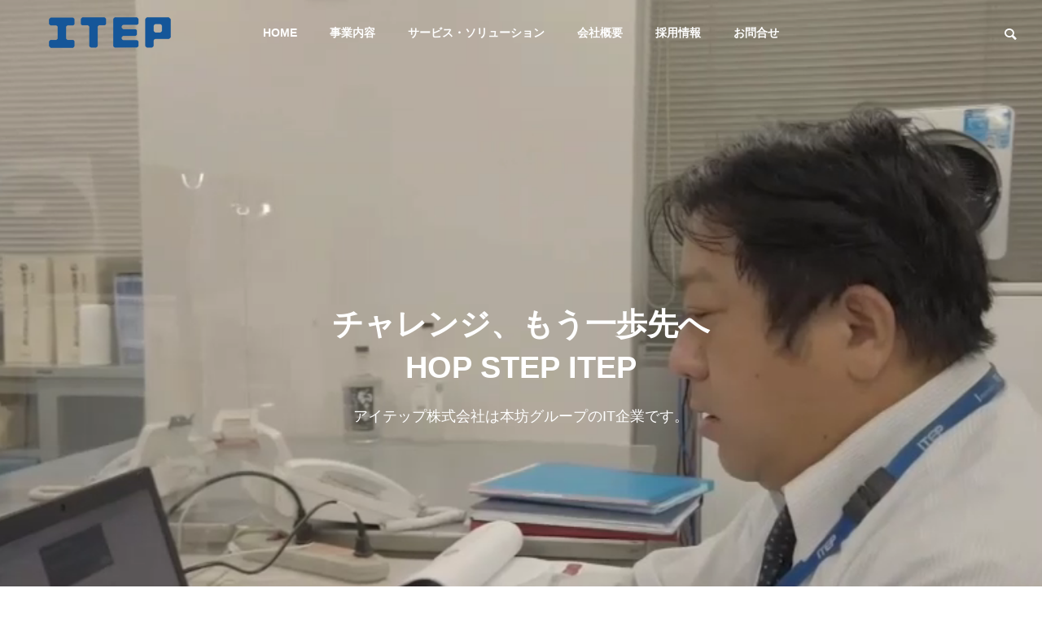

--- FILE ---
content_type: text/html; charset=UTF-8
request_url: https://itep.jp/
body_size: 131154
content:
<!DOCTYPE html>
<html class="pc" lang="ja">
<head>
<meta charset="UTF-8">
<!--[if IE]><meta http-equiv="X-UA-Compatible" content="IE=edge"><![endif]-->
<meta name="viewport" content="width=device-width">
<title>アイテップ株式会社｜システム開発・パッケージ導入・運用保守サービス</title>
<meta name="description" content="アイテップは 鹿児島を拠点に、民間企業・公共向けのさまざまなシステム開発、医療システムの導入支援・販売、パッケージシステム導入支援・販売、サーバーやネットワークインフラの環境構築を行う会社です。">
<link rel="pingback" href="https://itep.jp/wp/xmlrpc.php">
<meta name='robots' content='max-image-preview:large' />
<link rel="alternate" type="application/rss+xml" title="アイテップ株式会社 &raquo; フィード" href="https://itep.jp/feed/" />
<link rel="alternate" type="application/rss+xml" title="アイテップ株式会社 &raquo; コメントフィード" href="https://itep.jp/comments/feed/" />
<link rel="alternate" title="oEmbed (JSON)" type="application/json+oembed" href="https://itep.jp/wp-json/oembed/1.0/embed?url=https%3A%2F%2Fitep.jp%2F" />
<link rel="alternate" title="oEmbed (XML)" type="text/xml+oembed" href="https://itep.jp/wp-json/oembed/1.0/embed?url=https%3A%2F%2Fitep.jp%2F&#038;format=xml" />
<link rel="preconnect" href="https://fonts.googleapis.com">
<link rel="preconnect" href="https://fonts.gstatic.com" crossorigin>
<link href="https://fonts.googleapis.com/css2?family=Noto+Sans+JP:wght@400;600" rel="stylesheet">
<style id='wp-img-auto-sizes-contain-inline-css' type='text/css'>
img:is([sizes=auto i],[sizes^="auto," i]){contain-intrinsic-size:3000px 1500px}
/*# sourceURL=wp-img-auto-sizes-contain-inline-css */
</style>
<link rel='stylesheet' id='style-css' href='https://itep.jp/wp/wp-content/themes/solaris_tcd088/style.css?ver=2.12.5' type='text/css' media='all' />
<style id='wp-block-library-inline-css' type='text/css'>
:root{--wp-block-synced-color:#7a00df;--wp-block-synced-color--rgb:122,0,223;--wp-bound-block-color:var(--wp-block-synced-color);--wp-editor-canvas-background:#ddd;--wp-admin-theme-color:#007cba;--wp-admin-theme-color--rgb:0,124,186;--wp-admin-theme-color-darker-10:#006ba1;--wp-admin-theme-color-darker-10--rgb:0,107,160.5;--wp-admin-theme-color-darker-20:#005a87;--wp-admin-theme-color-darker-20--rgb:0,90,135;--wp-admin-border-width-focus:2px}@media (min-resolution:192dpi){:root{--wp-admin-border-width-focus:1.5px}}.wp-element-button{cursor:pointer}:root .has-very-light-gray-background-color{background-color:#eee}:root .has-very-dark-gray-background-color{background-color:#313131}:root .has-very-light-gray-color{color:#eee}:root .has-very-dark-gray-color{color:#313131}:root .has-vivid-green-cyan-to-vivid-cyan-blue-gradient-background{background:linear-gradient(135deg,#00d084,#0693e3)}:root .has-purple-crush-gradient-background{background:linear-gradient(135deg,#34e2e4,#4721fb 50%,#ab1dfe)}:root .has-hazy-dawn-gradient-background{background:linear-gradient(135deg,#faaca8,#dad0ec)}:root .has-subdued-olive-gradient-background{background:linear-gradient(135deg,#fafae1,#67a671)}:root .has-atomic-cream-gradient-background{background:linear-gradient(135deg,#fdd79a,#004a59)}:root .has-nightshade-gradient-background{background:linear-gradient(135deg,#330968,#31cdcf)}:root .has-midnight-gradient-background{background:linear-gradient(135deg,#020381,#2874fc)}:root{--wp--preset--font-size--normal:16px;--wp--preset--font-size--huge:42px}.has-regular-font-size{font-size:1em}.has-larger-font-size{font-size:2.625em}.has-normal-font-size{font-size:var(--wp--preset--font-size--normal)}.has-huge-font-size{font-size:var(--wp--preset--font-size--huge)}.has-text-align-center{text-align:center}.has-text-align-left{text-align:left}.has-text-align-right{text-align:right}.has-fit-text{white-space:nowrap!important}#end-resizable-editor-section{display:none}.aligncenter{clear:both}.items-justified-left{justify-content:flex-start}.items-justified-center{justify-content:center}.items-justified-right{justify-content:flex-end}.items-justified-space-between{justify-content:space-between}.screen-reader-text{border:0;clip-path:inset(50%);height:1px;margin:-1px;overflow:hidden;padding:0;position:absolute;width:1px;word-wrap:normal!important}.screen-reader-text:focus{background-color:#ddd;clip-path:none;color:#444;display:block;font-size:1em;height:auto;left:5px;line-height:normal;padding:15px 23px 14px;text-decoration:none;top:5px;width:auto;z-index:100000}html :where(.has-border-color){border-style:solid}html :where([style*=border-top-color]){border-top-style:solid}html :where([style*=border-right-color]){border-right-style:solid}html :where([style*=border-bottom-color]){border-bottom-style:solid}html :where([style*=border-left-color]){border-left-style:solid}html :where([style*=border-width]){border-style:solid}html :where([style*=border-top-width]){border-top-style:solid}html :where([style*=border-right-width]){border-right-style:solid}html :where([style*=border-bottom-width]){border-bottom-style:solid}html :where([style*=border-left-width]){border-left-style:solid}html :where(img[class*=wp-image-]){height:auto;max-width:100%}:where(figure){margin:0 0 1em}html :where(.is-position-sticky){--wp-admin--admin-bar--position-offset:var(--wp-admin--admin-bar--height,0px)}@media screen and (max-width:600px){html :where(.is-position-sticky){--wp-admin--admin-bar--position-offset:0px}}

/*# sourceURL=wp-block-library-inline-css */
</style><style id='global-styles-inline-css' type='text/css'>
:root{--wp--preset--aspect-ratio--square: 1;--wp--preset--aspect-ratio--4-3: 4/3;--wp--preset--aspect-ratio--3-4: 3/4;--wp--preset--aspect-ratio--3-2: 3/2;--wp--preset--aspect-ratio--2-3: 2/3;--wp--preset--aspect-ratio--16-9: 16/9;--wp--preset--aspect-ratio--9-16: 9/16;--wp--preset--color--black: #000000;--wp--preset--color--cyan-bluish-gray: #abb8c3;--wp--preset--color--white: #ffffff;--wp--preset--color--pale-pink: #f78da7;--wp--preset--color--vivid-red: #cf2e2e;--wp--preset--color--luminous-vivid-orange: #ff6900;--wp--preset--color--luminous-vivid-amber: #fcb900;--wp--preset--color--light-green-cyan: #7bdcb5;--wp--preset--color--vivid-green-cyan: #00d084;--wp--preset--color--pale-cyan-blue: #8ed1fc;--wp--preset--color--vivid-cyan-blue: #0693e3;--wp--preset--color--vivid-purple: #9b51e0;--wp--preset--gradient--vivid-cyan-blue-to-vivid-purple: linear-gradient(135deg,rgb(6,147,227) 0%,rgb(155,81,224) 100%);--wp--preset--gradient--light-green-cyan-to-vivid-green-cyan: linear-gradient(135deg,rgb(122,220,180) 0%,rgb(0,208,130) 100%);--wp--preset--gradient--luminous-vivid-amber-to-luminous-vivid-orange: linear-gradient(135deg,rgb(252,185,0) 0%,rgb(255,105,0) 100%);--wp--preset--gradient--luminous-vivid-orange-to-vivid-red: linear-gradient(135deg,rgb(255,105,0) 0%,rgb(207,46,46) 100%);--wp--preset--gradient--very-light-gray-to-cyan-bluish-gray: linear-gradient(135deg,rgb(238,238,238) 0%,rgb(169,184,195) 100%);--wp--preset--gradient--cool-to-warm-spectrum: linear-gradient(135deg,rgb(74,234,220) 0%,rgb(151,120,209) 20%,rgb(207,42,186) 40%,rgb(238,44,130) 60%,rgb(251,105,98) 80%,rgb(254,248,76) 100%);--wp--preset--gradient--blush-light-purple: linear-gradient(135deg,rgb(255,206,236) 0%,rgb(152,150,240) 100%);--wp--preset--gradient--blush-bordeaux: linear-gradient(135deg,rgb(254,205,165) 0%,rgb(254,45,45) 50%,rgb(107,0,62) 100%);--wp--preset--gradient--luminous-dusk: linear-gradient(135deg,rgb(255,203,112) 0%,rgb(199,81,192) 50%,rgb(65,88,208) 100%);--wp--preset--gradient--pale-ocean: linear-gradient(135deg,rgb(255,245,203) 0%,rgb(182,227,212) 50%,rgb(51,167,181) 100%);--wp--preset--gradient--electric-grass: linear-gradient(135deg,rgb(202,248,128) 0%,rgb(113,206,126) 100%);--wp--preset--gradient--midnight: linear-gradient(135deg,rgb(2,3,129) 0%,rgb(40,116,252) 100%);--wp--preset--font-size--small: 13px;--wp--preset--font-size--medium: 20px;--wp--preset--font-size--large: 36px;--wp--preset--font-size--x-large: 42px;--wp--preset--spacing--20: 0.44rem;--wp--preset--spacing--30: 0.67rem;--wp--preset--spacing--40: 1rem;--wp--preset--spacing--50: 1.5rem;--wp--preset--spacing--60: 2.25rem;--wp--preset--spacing--70: 3.38rem;--wp--preset--spacing--80: 5.06rem;--wp--preset--shadow--natural: 6px 6px 9px rgba(0, 0, 0, 0.2);--wp--preset--shadow--deep: 12px 12px 50px rgba(0, 0, 0, 0.4);--wp--preset--shadow--sharp: 6px 6px 0px rgba(0, 0, 0, 0.2);--wp--preset--shadow--outlined: 6px 6px 0px -3px rgb(255, 255, 255), 6px 6px rgb(0, 0, 0);--wp--preset--shadow--crisp: 6px 6px 0px rgb(0, 0, 0);}:where(.is-layout-flex){gap: 0.5em;}:where(.is-layout-grid){gap: 0.5em;}body .is-layout-flex{display: flex;}.is-layout-flex{flex-wrap: wrap;align-items: center;}.is-layout-flex > :is(*, div){margin: 0;}body .is-layout-grid{display: grid;}.is-layout-grid > :is(*, div){margin: 0;}:where(.wp-block-columns.is-layout-flex){gap: 2em;}:where(.wp-block-columns.is-layout-grid){gap: 2em;}:where(.wp-block-post-template.is-layout-flex){gap: 1.25em;}:where(.wp-block-post-template.is-layout-grid){gap: 1.25em;}.has-black-color{color: var(--wp--preset--color--black) !important;}.has-cyan-bluish-gray-color{color: var(--wp--preset--color--cyan-bluish-gray) !important;}.has-white-color{color: var(--wp--preset--color--white) !important;}.has-pale-pink-color{color: var(--wp--preset--color--pale-pink) !important;}.has-vivid-red-color{color: var(--wp--preset--color--vivid-red) !important;}.has-luminous-vivid-orange-color{color: var(--wp--preset--color--luminous-vivid-orange) !important;}.has-luminous-vivid-amber-color{color: var(--wp--preset--color--luminous-vivid-amber) !important;}.has-light-green-cyan-color{color: var(--wp--preset--color--light-green-cyan) !important;}.has-vivid-green-cyan-color{color: var(--wp--preset--color--vivid-green-cyan) !important;}.has-pale-cyan-blue-color{color: var(--wp--preset--color--pale-cyan-blue) !important;}.has-vivid-cyan-blue-color{color: var(--wp--preset--color--vivid-cyan-blue) !important;}.has-vivid-purple-color{color: var(--wp--preset--color--vivid-purple) !important;}.has-black-background-color{background-color: var(--wp--preset--color--black) !important;}.has-cyan-bluish-gray-background-color{background-color: var(--wp--preset--color--cyan-bluish-gray) !important;}.has-white-background-color{background-color: var(--wp--preset--color--white) !important;}.has-pale-pink-background-color{background-color: var(--wp--preset--color--pale-pink) !important;}.has-vivid-red-background-color{background-color: var(--wp--preset--color--vivid-red) !important;}.has-luminous-vivid-orange-background-color{background-color: var(--wp--preset--color--luminous-vivid-orange) !important;}.has-luminous-vivid-amber-background-color{background-color: var(--wp--preset--color--luminous-vivid-amber) !important;}.has-light-green-cyan-background-color{background-color: var(--wp--preset--color--light-green-cyan) !important;}.has-vivid-green-cyan-background-color{background-color: var(--wp--preset--color--vivid-green-cyan) !important;}.has-pale-cyan-blue-background-color{background-color: var(--wp--preset--color--pale-cyan-blue) !important;}.has-vivid-cyan-blue-background-color{background-color: var(--wp--preset--color--vivid-cyan-blue) !important;}.has-vivid-purple-background-color{background-color: var(--wp--preset--color--vivid-purple) !important;}.has-black-border-color{border-color: var(--wp--preset--color--black) !important;}.has-cyan-bluish-gray-border-color{border-color: var(--wp--preset--color--cyan-bluish-gray) !important;}.has-white-border-color{border-color: var(--wp--preset--color--white) !important;}.has-pale-pink-border-color{border-color: var(--wp--preset--color--pale-pink) !important;}.has-vivid-red-border-color{border-color: var(--wp--preset--color--vivid-red) !important;}.has-luminous-vivid-orange-border-color{border-color: var(--wp--preset--color--luminous-vivid-orange) !important;}.has-luminous-vivid-amber-border-color{border-color: var(--wp--preset--color--luminous-vivid-amber) !important;}.has-light-green-cyan-border-color{border-color: var(--wp--preset--color--light-green-cyan) !important;}.has-vivid-green-cyan-border-color{border-color: var(--wp--preset--color--vivid-green-cyan) !important;}.has-pale-cyan-blue-border-color{border-color: var(--wp--preset--color--pale-cyan-blue) !important;}.has-vivid-cyan-blue-border-color{border-color: var(--wp--preset--color--vivid-cyan-blue) !important;}.has-vivid-purple-border-color{border-color: var(--wp--preset--color--vivid-purple) !important;}.has-vivid-cyan-blue-to-vivid-purple-gradient-background{background: var(--wp--preset--gradient--vivid-cyan-blue-to-vivid-purple) !important;}.has-light-green-cyan-to-vivid-green-cyan-gradient-background{background: var(--wp--preset--gradient--light-green-cyan-to-vivid-green-cyan) !important;}.has-luminous-vivid-amber-to-luminous-vivid-orange-gradient-background{background: var(--wp--preset--gradient--luminous-vivid-amber-to-luminous-vivid-orange) !important;}.has-luminous-vivid-orange-to-vivid-red-gradient-background{background: var(--wp--preset--gradient--luminous-vivid-orange-to-vivid-red) !important;}.has-very-light-gray-to-cyan-bluish-gray-gradient-background{background: var(--wp--preset--gradient--very-light-gray-to-cyan-bluish-gray) !important;}.has-cool-to-warm-spectrum-gradient-background{background: var(--wp--preset--gradient--cool-to-warm-spectrum) !important;}.has-blush-light-purple-gradient-background{background: var(--wp--preset--gradient--blush-light-purple) !important;}.has-blush-bordeaux-gradient-background{background: var(--wp--preset--gradient--blush-bordeaux) !important;}.has-luminous-dusk-gradient-background{background: var(--wp--preset--gradient--luminous-dusk) !important;}.has-pale-ocean-gradient-background{background: var(--wp--preset--gradient--pale-ocean) !important;}.has-electric-grass-gradient-background{background: var(--wp--preset--gradient--electric-grass) !important;}.has-midnight-gradient-background{background: var(--wp--preset--gradient--midnight) !important;}.has-small-font-size{font-size: var(--wp--preset--font-size--small) !important;}.has-medium-font-size{font-size: var(--wp--preset--font-size--medium) !important;}.has-large-font-size{font-size: var(--wp--preset--font-size--large) !important;}.has-x-large-font-size{font-size: var(--wp--preset--font-size--x-large) !important;}
/*# sourceURL=global-styles-inline-css */
</style>

<style id='classic-theme-styles-inline-css' type='text/css'>
/*! This file is auto-generated */
.wp-block-button__link{color:#fff;background-color:#32373c;border-radius:9999px;box-shadow:none;text-decoration:none;padding:calc(.667em + 2px) calc(1.333em + 2px);font-size:1.125em}.wp-block-file__button{background:#32373c;color:#fff;text-decoration:none}
/*# sourceURL=/wp-includes/css/classic-themes.min.css */
</style>
<link rel='stylesheet' id='contact-form-7-css' href='https://itep.jp/wp/wp-content/plugins/contact-form-7/includes/css/styles.css?ver=6.1.4' type='text/css' media='all' />
<style>:root {
  --tcd-font-type1: Arial,"Hiragino Sans","Yu Gothic Medium","Meiryo",sans-serif;
  --tcd-font-type2: "Times New Roman",Times,"Yu Mincho","游明朝","游明朝体","Hiragino Mincho Pro",serif;
  --tcd-font-type3: Palatino,"Yu Kyokasho","游教科書体","UD デジタル 教科書体 N","游明朝","游明朝体","Hiragino Mincho Pro","Meiryo",serif;
  --tcd-font-type-logo: "Noto Sans JP",sans-serif;
}</style>
<script type="text/javascript" src="https://itep.jp/wp/wp-includes/js/jquery/jquery.min.js?ver=3.7.1" id="jquery-core-js"></script>
<script type="text/javascript" src="https://itep.jp/wp/wp-includes/js/jquery/jquery-migrate.min.js?ver=3.4.1" id="jquery-migrate-js"></script>
<link rel="https://api.w.org/" href="https://itep.jp/wp-json/" /><link rel="alternate" title="JSON" type="application/json" href="https://itep.jp/wp-json/wp/v2/pages/40" /><link rel="canonical" href="https://itep.jp/" />
<link rel='shortlink' href='https://itep.jp/' />
<link rel="stylesheet" href="https://itep.jp/wp/wp-content/themes/solaris_tcd088/css/design-plus.css?ver=2.12.5">

<script>
jQuery(function ($) {
	var $window = $(window);
	var $body = $('body');
  // quick tag - underline ------------------------------------------
  if ($('.q_underline').length) {
    var gradient_prefix = null;

    $('.q_underline').each(function(){
      var bbc = $(this).css('borderBottomColor');
      if (jQuery.inArray(bbc, ['transparent', 'rgba(0, 0, 0, 0)']) == -1) {
        if (gradient_prefix === null) {
          gradient_prefix = '';
          var ua = navigator.userAgent.toLowerCase();
          if (/webkit/.test(ua)) {
            gradient_prefix = '-webkit-';
          } else if (/firefox/.test(ua)) {
            gradient_prefix = '-moz-';
          } else {
            gradient_prefix = '';
          }
        }
        $(this).css('borderBottomColor', 'transparent');
        if (gradient_prefix) {
          $(this).css('backgroundImage', gradient_prefix+'linear-gradient(left, transparent 50%, '+bbc+ ' 50%)');
        } else {
          $(this).css('backgroundImage', 'linear-gradient(to right, transparent 50%, '+bbc+ ' 50%)');
        }
      }
    });

    $window.on('scroll.q_underline', function(){
      $('.q_underline:not(.is-active)').each(function(){
        var top = $(this).offset().top;
        if ($window.scrollTop() > top - window.innerHeight) {
          $(this).addClass('is-active');
        }
      });
      if (!$('.q_underline:not(.is-active)').length) {
        $window.off('scroll.q_underline');
      }
    });
  }
} );
</script>

<link rel="stylesheet" href="https://itep.jp/wp/wp-content/themes/solaris_tcd088/css/sns-botton.css?ver=2.12.5">
<link rel="stylesheet" media="screen and (max-width:1201px)" href="https://itep.jp/wp/wp-content/themes/solaris_tcd088/css/responsive.css?ver=2.12.5">
<link rel="stylesheet" media="screen and (max-width:1201px)" href="https://itep.jp/wp/wp-content/themes/solaris_tcd088/css/footer-bar.css?ver=2.12.5">

<script src="https://itep.jp/wp/wp-content/themes/solaris_tcd088/js/jquery.easing.1.4.js?ver=2.12.5"></script>
<script src="https://itep.jp/wp/wp-content/themes/solaris_tcd088/js/jscript.js?ver=2.12.5"></script>
<script src="https://itep.jp/wp/wp-content/themes/solaris_tcd088/js/tcd_cookie.js?ver=2.12.5"></script>
<script src="https://itep.jp/wp/wp-content/themes/solaris_tcd088/js/comment.js?ver=2.12.5"></script>
<script src="https://itep.jp/wp/wp-content/themes/solaris_tcd088/js/parallax.js?ver=2.12.5"></script>

<link rel="stylesheet" href="https://itep.jp/wp/wp-content/themes/solaris_tcd088/js/simplebar.css?ver=2.12.5">
<script src="https://itep.jp/wp/wp-content/themes/solaris_tcd088/js/simplebar.min.js?ver=2.12.5"></script>


<script src="https://itep.jp/wp/wp-content/themes/solaris_tcd088/js/header_fix.js?ver=2.12.5"></script>


<style type="text/css">
body { font-size:16px; }
.common_headline { font-size:36px !important; }
@media screen and (max-width:750px) {
  body { font-size:14px; }
  .common_headline { font-size:20px !important; }
}
body, input, textarea { font-family: var(--tcd-font-type1); }

.single_title_font { font-family: var(--tcd-font-type1) !important; }

.rich_font, .p-vertical { font-family: var(--tcd-font-type1); font-weight:600; }

.rich_font_1 { font-family: var(--tcd-font-type1); font-weight:600; }
.rich_font_2 { font-family: var(--tcd-font-type2); font-weight:600; }
.rich_font_3 { font-family: var(--tcd-font-type3); font-weight:600; }
.rich_font_logo { font-family: var(--tcd-font-type-logo); font-weight: bold !important; ;}

.square_headline .headline { font-size:24px; }
.square_headline .sub_headline { font-size:14px; }
@media screen and (max-width:750px) {
  .square_headline .headline { font-size:18px; }
  .square_headline .sub_headline { font-size:12px; }
}

.pc body.use_header_fix #header:after { background:rgba(255,255,255,1); }
.pc body.use_header_fix #header:hover:after { background:rgba(255,255,255,1); }
#header_logo a { background:rgba(255,255,255,1); }
#header_logo .logo_text { color:#ffffff !important; font-size:32px; }
#footer_logo .logo_text { font-size:32px; }
@media screen and (max-width:1201px) {
  #header_logo .logo_text { font-size:24px; }
  #footer_logo .logo_text { font-size:24px; }
}
#global_menu > ul > li > a:hover, body.single #global_menu > ul > li.current-menu-item > a, body.single #global_menu > ul > li.active > a,
  #header.active #global_menu > ul > li.current-menu-item > a, #header.active #global_menu > ul > li.active > a, body.hide_header_image #global_menu > ul > li.current-menu-item > a, body.no_index_header_content #global_menu > ul > li.current-menu-item > a
    { color:#1d58a8 !important; }
#global_menu ul ul a { color:#ffffff; background:#1d58a8; }
#global_menu ul ul a:hover { color:#ffffff; background:#003eaa; }
#global_menu ul ul li.menu-item-has-children > a:before { color:#ffffff; }
.mobile #header:after { background:rgba(255,255,255,1); }
.mobile #header:hover:after { background:rgba(255,255,255,1); }
.mobile body.home.no_index_header_content #header { background:rgba(255,255,255,1); }
#drawer_menu { color:#ffffff; background:#1d58a8; }
#drawer_menu a { color:#ffffff; }
#drawer_menu a:hover { color:#003eaa; }
#mobile_menu a { color:#ffffff; border-color:#6b83a8; }
#mobile_menu li li a { background:#4a71a8; }
#mobile_menu a:hover, #drawer_menu .close_button:hover, #mobile_menu .child_menu_button:hover { color:#ffffff; background:#0046a8; }
#mobile_menu .child_menu_button .icon:before, #mobile_menu .child_menu_button:hover .icon:before { color:#ffffff; }
.megamenu .headline_area div.head .headline { font-size:24px; }
.megamenu_b .service_item_list .item a:after { background:rgba(0,0,0,0.5); }
#footer_banner a { color:#ffffff !important; }
#footer_banner .title { font-size:24px; }
#footer_banner .sub_title { font-size:14px; }
@media screen and (max-width:750px) {
  #footer_banner .title { font-size:18px; }
  #footer_banner .sub_title { font-size:12px; }
}
.author_profile .avatar_area img, .animate_image img, .animate_background .image {
  width:100%; height:auto;
  -webkit-transition: transform  0.5s ease;
  transition: transform  0.5s ease;
}
.author_profile a.avatar:hover img, .animate_image:hover img, .animate_background:hover .image {
  -webkit-transform: scale(1.2);
  transform: scale(1.2);
}


a { color:#000; }

#footer_menu .footer_menu li:first-of-type a, #return_top2 a:hover:before, #bread_crumb, #bread_crumb li.last, .tcd_banner_widget .headline, .post_slider_widget .slick-arrow:hover:before,
  #post_title2 .title, #service_banner .main_title, .megamenu .headline_area div.head .headline, .news_category_list li.active a, .news_category_sort_button li.active a, .sns_button_list.color_type2 li.contact a:before,
    .tab_content_top .tab .item.active, .cb_tab_content .tab_content_bottom .title, .cb_headline .headline, .faq_list .question.active, .faq_list .question:hover, .author_profile .author_link li.contact a:before, .author_profile .author_link li.user_url a:before
      { color:#1d58a8; }

.square_headline, .page_navi span.current, #post_pagination p, #comment_tab li.active a, .news_category_list li.active a:before, .news_category_sort_button li.active a:before,
  .tab_content_bottom .slick-dots button:hover::before, .tab_content_bottom .slick-dots .slick-active button::before,
    .faq_list .question.active:before, .faq_list .question:hover:before, .faq_list .question:hover:after, #return_top a, .styled_post_list1_widget .widget_headline
      { background:#1d58a8; }

.page_navi span.current, #post_pagination p, .design_headline2 span.title, #post_title2 .title, .project_list .category, #project_title_area .category
  { border-color:#1d58a8; }

.category_list_widget li.current-menu-item a, .category_list_widget li.current-menu-parent a { background:rgba(29,88,168,0.5); border-color:#fff; color:#fff; }

a:hover, #footer_top a:hover, #footer_social_link li a:hover:before, #footer_menu .footer_menu li:first-of-type a:hover, #next_prev_post a:hover, #bread_crumb li a:hover, #bread_crumb li.home a:hover:before,
  .single_copy_title_url_btn:hover, .tcdw_search_box_widget .search_area .search_button:hover:before, .widget_tab_post_list_button div:hover,
    #single_author_title_area .author_link li a:hover:before, .author_profile a:hover, #post_meta_bottom a:hover, .cardlink_title a:hover,
      .comment a:hover, .comment_form_wrapper a:hover, #searchform .submit_button:hover:before, .p-dropdown__title:hover:after
        { color:#003eaa; }
#footer_sns.sns_button_list.color_type2 li.note a:before {
  background-image: url(https://itep.jp/wp/wp-content/themes/solaris_tcd088/img/common/note.svg);
  -webkit-mask-image:none;
  background-color: unset;
}
#author_sns.sns_button_list li.note a:hover:before { background-color:#003eaa; }

.page_navi a:hover, #post_pagination a:hover, #p_readmore .button:hover, .c-pw__btn:hover, #comment_tab li a:hover, #submit_comment:hover, #cancel_comment_reply a:hover,
  #wp-calendar #prev a:hover, #wp-calendar #next a:hover, #wp-calendar td a:hover, #comment_tab li a:hover, #return_top a:hover
    { background-color:#003eaa; }

.page_navi a:hover, #post_pagination a:hover, #comment_textarea textarea:focus, .c-pw__box-input:focus
  { border-color:#003eaa; }

.post_content a, .custom-html-widget a { color:#000000; }
.post_content a:hover, .custom-html-widget a:hover { color:#003eaa; }

.design_button.type1 a { color:#ffffff !important; background:#1d58a8; }
.design_button.type1 a:hover { color:#ffffff !important; background:#003eaa; }
.news_cat_id6 { background-color:#d8b011; }
.news_cat_id6:hover { background-color:#cca300; }
.news_cat_id7 { background-color:#9e9e9e; }
.news_cat_id7:hover { background-color:#848484; }
.news_cat_id21 { background-color:#479300; }
.news_cat_id21:hover { background-color:#208200; }
.news_cat_id25 { background-color:#81d742; }
.news_cat_id25:hover { background-color:#60d60c; }
#header_logo a {
    background:transparent;
}
body.single #header:before {
    content: '';
    width: 100%;
    height: 1px;
    background: #ddd;
    position: absolute;
    bottom: -1px;
    left: 0px;
}
.clearfix:after{
content:".";
display:block;
visibility:hidden;
height:0;
clear:both;
overflow:hidden;
font-size:0.1em;
line-height:0;
}
.clearfix{
zoom:1;
}
.recaptcha_policy {
padding: 0;
margin: 0;
text-align: center;
font-size: 11px !important;
color: #444 !important;
}
.recaptcha_policy a {
font-size: 11px !important;
color: #111 !important;
}
.grecaptcha-badge { visibility: hidden;
}
#copyright {
line-height: 30px;
height: 60px;
font-size: 12px;
text-align: center;
border-top: 1px solid #ddd;
-moz-box-sizing: border-box;
-webkit-box-sizing: border-box;
box-sizing: border-box;
padding:0 10px;
}
.cntr{
text-align:center;
}
.tr{
text-align:right;
}
.strg{
font-weight:bold;
}
.fs18{
font-size:18px;
}
.fs20{
font-size:20px;
}
.fs24{
font-size:24px;
}
.blu{
color:#1d58a8;
}
.mb60{
margin-bottom:60px;
}
.foot_address,.foot_prmark{
margin:30px auto;
text-align:center;
line-height:2;
padding:0 10px;
}
.foot_prmark img{
max-width:60%;
}
#top_bnr{
margin:0;
padding:20px 0;
text-align: center;
}
#top_bnr ul{
margin:0;
padding:0;
list-style: none;
}
#top_bnr li{
display:inline-block;
}
.post_content a{
color:#1d58a8;
}
.wpcf7{
border:none;
background:none;
}
.hissu_mark{
font-size: 10px;
background:#1d58a8;
text-align: center;
color: #FFFFFF;
font-weight: normal;
padding: 2px 10px;
margin: 0 0 0 5px;
vertical-align: middle;
}
.wpcf7 input.wpcf7-submit{
background-color:#1d58a8;
}
.tel_box{
text-align:center;
line-height:2.4;
margin-bottom:80px;
}
.tel_box a{
color:#1955a6;
}
.a_box a:hover{
text-decoration:underline;
}

/*---------------------------------
個人情報保護方針アコーディオン
--------------------------------*/
.pr_box{
width:95%;
font-size:0px;
margin:0 auto 30px;
}
.pr_box label{
width:auto;
font-size:16px;
font-weight:bold;
text-align:center;
background:#1955a6;
position:relative;
display:block;
padding:16px;
border-radius:4px;
cursor:pointer;
color:#fff;
}
.pr_box label:hover{
background:#1955a6;
}
.pr_box input{
display:none;
}
.pr_box label:after{
color:#fff;
content:"▼";
position:absolute;
top:50%;
right:15px;
margin-top:-8px;
}
.pr_box input:checked ~ label::after {
content:"▲"
}
.pr_box div{
height:0px;
overflow:hidden;
opacity:0;
transition:0.15s;
padding:0 18px;
}
.pr_box input:checked ~ div{
height:auto;
border-radius:0px;
background:#F3F4F5;
opacity:1;
}
.pr_box input:checked ~ label {
background:#1955a6;
}
.pr_box-under{
font-size:15px;
color:#555555;
}
.pr_box-under p {
    padding: 10px;
}
@media only screen and (max-width:480px){
.form_box th,
.form_box td{
width:auto;
display:block;
border:none;
}
}
.tel-link-none {
pointer-events: none;
}

.saiyo_topic{
background:#e5e5e5;padding:10px;
border-radius:12px;
margin-bottom:30px;
}
@media only screen and (max-width:580px){
.saiyo_topic span{
display:block;
}
}.styled_h2 {
  font-size:26px !important; text-align:left; color:#ffffff; background:#000000;  border-top:0px solid #dddddd;
  border-bottom:0px solid #dddddd;
  border-left:0px solid #dddddd;
  border-right:0px solid #dddddd;
  padding:15px 15px 15px 15px !important;
  margin:0px 0px 30px !important;
}
.styled_h3 {
  font-size:22px !important; text-align:left; color:#000000;   border-top:0px solid #dddddd;
  border-bottom:0px solid #dddddd;
  border-left:2px solid #000000;
  border-right:0px solid #dddddd;
  padding:6px 0px 6px 16px !important;
  margin:0px 0px 30px !important;
}
.styled_h4 {
  font-size:18px !important; text-align:left; color:#000000;   border-top:0px solid #dddddd;
  border-bottom:1px solid #dddddd;
  border-left:0px solid #dddddd;
  border-right:0px solid #dddddd;
  padding:3px 0px 3px 20px !important;
  margin:0px 0px 30px !important;
}
.styled_h5 {
  font-size:14px !important; text-align:left; color:#000000;   border-top:0px solid #dddddd;
  border-bottom:1px solid #dddddd;
  border-left:0px solid #dddddd;
  border-right:0px solid #dddddd;
  padding:3px 0px 3px 24px !important;
  margin:0px 0px 30px !important;
}
.q_custom_button1 {
  color:#ffffff !important;
  border-color:rgba(83,83,83,1);
}
.q_custom_button1.animation_type1 { background:#535353; }
.q_custom_button1:hover, .q_custom_button1:focus {
  color:#ffffff !important;
  border-color:rgba(125,125,125,1);
}
.q_custom_button1.animation_type1:hover { background:#7d7d7d; }
.q_custom_button1:before { background:#7d7d7d; }
.q_custom_button2 {
  color:#ffffff !important;
  border-color:rgba(83,83,83,1);
}
.q_custom_button2.animation_type1 { background:#535353; }
.q_custom_button2:hover, .q_custom_button2:focus {
  color:#ffffff !important;
  border-color:rgba(125,125,125,1);
}
.q_custom_button2.animation_type1:hover { background:#7d7d7d; }
.q_custom_button2:before { background:#7d7d7d; }
.speech_balloon_left1 .speach_balloon_text { background-color: #ffdfdf; border-color: #ffdfdf; color: #000000 }
.speech_balloon_left1 .speach_balloon_text::before { border-right-color: #ffdfdf }
.speech_balloon_left1 .speach_balloon_text::after { border-right-color: #ffdfdf }
.speech_balloon_left2 .speach_balloon_text { background-color: #ffffff; border-color: #ff5353; color: #000000 }
.speech_balloon_left2 .speach_balloon_text::before { border-right-color: #ff5353 }
.speech_balloon_left2 .speach_balloon_text::after { border-right-color: #ffffff }
.speech_balloon_right1 .speach_balloon_text { background-color: #ccf4ff; border-color: #ccf4ff; color: #000000 }
.speech_balloon_right1 .speach_balloon_text::before { border-left-color: #ccf4ff }
.speech_balloon_right1 .speach_balloon_text::after { border-left-color: #ccf4ff }
.speech_balloon_right2 .speach_balloon_text { background-color: #ffffff; border-color: #0789b5; color: #000000 }
.speech_balloon_right2 .speach_balloon_text::before { border-left-color: #0789b5 }
.speech_balloon_right2 .speach_balloon_text::after { border-left-color: #ffffff }
.qt_google_map .pb_googlemap_custom-overlay-inner { background:#1d58a8; color:#ffffff; }
.qt_google_map .pb_googlemap_custom-overlay-inner::after { border-color:#1d58a8 transparent transparent transparent; }
</style>

<style id="current-page-style" type="text/css">
#header_slider .item1 .catch { font-size:38px; }
#header_slider .item1 .desc { font-size:18px; }
@media screen and (max-width:750px) {
  #header_slider .item1 .catch { font-size:20px; }
  #header_slider .item1 .desc { font-size:15px; }
}
.cb_news_list.num1 .news_list .title { font-size:16px; }
@media screen and (max-width:750px) {
  .cb_news_list.num1 .news_list .title { font-size:14px; }
}
.cb_free_space.num2 .post_content { padding-top:40px; padding-bottom:40px; }
@media screen and (max-width:750px) {
  .cb_free_space.num2 .post_content { padding-top:20px; padding-bottom:20px; }
}
.cb_tab_content.num3 .tab_content_top .tab .item { font-size:16px; }
.cb_tab_content.num3 .tab_content_bottom .title { font-size:12px; }
.cb_tab_content.num3 .tab_content_bottom .catch { font-size:24px; }
@media screen and (max-width:750px) {
  .cb_tab_content.num3 .tab_content_top .tab .item { font-size:12px; }
  .cb_tab_content.num3 .tab_content_bottom .title { font-size:20px; }
  .cb_tab_content.num3 .tab_content_bottom .catch { font-size:18px; }
}
.cb_tab_content.num3 .overlay { background-color:rgba(29,88,168,0.3); }
.cb_service_list.num4 .cb_service_item_list .title .main_title { font-size:34px; }
@media screen and (max-width:750px) {
  .cb_service_list.num4 .cb_service_item_list .title .main_title { font-size:20px; }
}
.cb_service_list.num4 .cb_service_item_list .item a:after { background-color:rgba(0,0,0,0.5); }
.cb_project_list.num5 .project_list .title { font-size:20px; }
@media screen and (max-width:750px) {
  .cb_project_list.num5 .project_list .title { font-size:16px; }
}
.cb_free_space.num6 .post_content { padding-top:0px; padding-bottom:0px; }
@media screen and (max-width:750px) {
  .cb_free_space.num6 .post_content { padding-top:0px; padding-bottom:0px; }
}
#site_wrap { display:none; }
#site_loader_overlay { background:#ffffff; opacity:1; position:fixed; top:0px; left:0px; width:100%; height:100%; width:100%; height:100vh; z-index:99999; }
#site_loader_overlay.slide_up {
  top:-100vh; opacity:0;
  -webkit-transition: transition: top 0.7s cubic-bezier(0.83, 0, 0.17, 1) 0.4s, opacity 0s cubic-bezier(0.83, 0, 0.17, 1) 1.5s;
  transition: top 0.7s cubic-bezier(0.83, 0, 0.17, 1) 0.4s, opacity 0s cubic-bezier(0.83, 0, 0.17, 1) 1.5s;
}
#site_loader_overlay.slide_down {
  top:100vh; opacity:0;
  -webkit-transition: transition: top 0.7s cubic-bezier(0.83, 0, 0.17, 1) 0.4s, opacity 0s cubic-bezier(0.83, 0, 0.17, 1) 1.5s;
  transition: top 0.7s cubic-bezier(0.83, 0, 0.17, 1) 0.4s, opacity 0s cubic-bezier(0.83, 0, 0.17, 1) 1.5s;
}
#site_loader_overlay.slide_left {
  left:-100%; opactiy:0;
  -webkit-transition: transition: left 0.7s cubic-bezier(0.83, 0, 0.17, 1) 0.4s, opacity 0s cubic-bezier(0.83, 0, 0.17, 1) 1.5s;
  transition: left 0.7s cubic-bezier(0.83, 0, 0.17, 1) 0.4s, opacity 0s cubic-bezier(0.83, 0, 0.17, 1) 1.5s;
}
#site_loader_overlay.slide_right {
  left:100%; opactiy:0;
  -webkit-transition: transition: left 0.7s cubic-bezier(0.83, 0, 0.17, 1) 0.4s, opacity 0s cubic-bezier(0.83, 0, 0.17, 1) 1.5s;
  transition: left 0.7s cubic-bezier(0.83, 0, 0.17, 1) 0.4s, opacity 0s cubic-bezier(0.83, 0, 0.17, 1) 1.5s;
}
#site_loader_logo { position:relative; width:100%; height:100%; }
#site_loader_logo_inner {
  position:absolute; text-align:center; width:100%;
  top:50%; -ms-transform: translateY(-50%); -webkit-transform: translateY(-50%); transform: translateY(-50%);
}
#site_loader_overlay.active #site_loader_logo_inner {
  opacity:0;
  -webkit-transition: all 1.0s cubic-bezier(0.22, 1, 0.36, 1) 0s; transition: all 1.0s cubic-bezier(0.22, 1, 0.36, 1) 0s;
}
#site_loader_logo img.mobile { display:none; }
#site_loader_logo .catch { line-height:1.6; padding:0 50px; width:100%; -webkit-box-sizing:border-box; box-sizing:border-box; }
#site_loader_logo_inner .message { text-align:left; margin:30px auto 0; display:table; }
#site_loader_logo.no_logo .message { margin-top:0 !important; }
#site_loader_logo_inner .message.type2 { text-align:center; }
#site_loader_logo_inner .message.type3 { text-align:right; }
#site_loader_logo_inner .message_inner { display:inline; line-height:1.5; margin:0; }
@media screen and (max-width:750px) {
  #site_loader_logo.has_mobile_logo img.pc { display:none; }
  #site_loader_logo.has_mobile_logo img.mobile { display:inline; }
  #site_loader_logo .message { margin:23px auto 0; }
  #site_loader_logo .catch { padding:0 20px; }
}

/* ----- animation ----- */
#site_loader_logo .logo_image { opacity:0; }
#site_loader_logo.use_normal_animation .catch { opacity:0; }
#site_loader_logo.use_text_animation .catch span { opacity:0; position:relative; }
#site_loader_logo .message { opacity:0; }
#site_loader_logo.active .logo_image {
  -webkit-animation: opacityAnimation 1.4s ease forwards 0.5s;
  animation: opacityAnimation 1.4s ease forwards 0.5s;
}
#site_loader_logo img.use_logo_animation {
	position:relative;
  -webkit-animation: slideUpDown 1.5s ease-in-out infinite 0s;
  animation: slideUpDown 1.5s ease-in-out infinite 0s;
}
#site_loader_logo.use_normal_animation.active .catch {
  -webkit-animation: opacityAnimation 1.4s ease forwards 0.5s;
  animation: opacityAnimation 1.4s ease forwards 0.5s;
}
#site_loader_logo.use_text_animation .catch span.animate {
  -webkit-animation: text_animation 0.5s ease forwards 0s;
  animation: text_animation 0.5s ease forwards 0s;
}
#site_loader_logo.use_normal_animation.active .message {
  -webkit-animation: opacityAnimation 1.4s ease forwards 1.5s;
  animation: opacityAnimation 1.4s ease forwards 1.5s;
}
#site_loader_logo.use_text_animation.active .message {
  -webkit-animation: opacityAnimation 1.4s ease forwards 2s;
  animation: opacityAnimation 1.4s ease forwards 2s;
}
#site_loader_logo_inner .text { display:inline; }
#site_loader_logo_inner .dot_animation_wrap { display:inline; margin:0 0 0 4px; position:absolute; }
#site_loader_logo_inner .dot_animation { display:inline; }
#site_loader_logo_inner i {
  width:2px; height:2px; margin:0 4px 0 0; border-radius:100%;
  display:inline-block; background:#000;
  -webkit-animation: loading-dots-middle-dots 0.5s linear infinite; -ms-animation: loading-dots-middle-dots 0.5s linear infinite; animation: loading-dots-middle-dots 0.5s linear infinite;
}
#site_loader_logo_inner i:first-child {
  opacity: 0;
  -webkit-animation: loading-dots-first-dot 0.5s infinite; -ms-animation: loading-dots-first-dot 0.5s linear infinite; animation: loading-dots-first-dot 0.5s linear infinite;
  -webkit-transform: translate(-4px); -ms-transform: translate(-4px); transform: translate(-4px);
}
#site_loader_logo_inner i:last-child {
  -webkit-animation: loading-dots-last-dot 0.5s linear infinite; -ms-animation: loading-dots-last-dot 0.5s linear infinite; animation: loading-dots-last-dot 0.5s linear infinite;
}
@-webkit-keyframes loading-dots-fadein{
  100% { opacity:1; }
}
@keyframes loading-dots-fadein{
  100% { opacity:1; }
}
@-webkit-keyframes loading-dots-first-dot {
  100% { -webkit-transform:translate(6px); -ms-transform:translate(6px); transform:translate(6px); opacity:1; }
}
@keyframes loading-dots-first-dot {
  100% {-webkit-transform:translate(6px);-ms-transform:translate(6px); transform:translate(6px); opacity:1; }
}
@-webkit-keyframes loading-dots-middle-dots { 
  100% { -webkit-transform:translate(6px); -ms-transform:translate(6px); transform:translate(6px) }
}
@keyframes loading-dots-middle-dots {
  100% { -webkit-transform:translate(6px); -ms-transform:translate(6px); transform:translate(6px) }
}
@-webkit-keyframes loading-dots-last-dot {
  100% { -webkit-transform:translate(6px); -ms-transform:translate(6px); transform:translate(6px); opacity:0; }
}
@keyframes loading-dots-last-dot {
  100% { -webkit-transform:translate(6px); -ms-transform:translate(6px); transform:translate(6px); opacity:0; }
}

#site_loader_overlay.active #site_loader_animation {
  opacity:0;
  -webkit-transition: all 1.0s cubic-bezier(0.22, 1, 0.36, 1) 0s; transition: all 1.0s cubic-bezier(0.22, 1, 0.36, 1) 0s;
}

#site_loader_logo_inner .message { font-size:16px; color:#000000; }
#site_loader_logo_inner i { background:#000000; }
@media screen and (max-width:750px) {
  #site_loader_logo_inner .message { font-size:14px; }
  }
</style>

<script type="text/javascript">
jQuery(document).ready(function($){

    if( $('.cb_tab_content').length ){
    $('.tab_content_top .tab .item').on('click', function() {
      $(this).siblings().removeClass('active');
      $(this).addClass('active');
      tab_id = $(this).data('tab-num');
      $(this).closest('.cb_tab_content').find('.tab_content_bottom .item').removeClass('active');
      $('#' + tab_id).addClass('active');
      return false;
    });
    $('.tab_content_bottom .image_area_inner').each(function(){
      var image_num = $('.image',this).length;
      if(image_num > 1){
        $(this).slick({
          infinite: true,
          dots: true,
          arrows: false,
          slidesToShow: 1,
          slidesToScroll: 1,
          swipeToSlide: false,
          adaptiveHeight: false,
          pauseOnHover: true,
          autoplay: true,
          fade: true,
          easing: 'easeOutExpo',
          speed: 700,
          autoplaySpeed: 5000
        });
      };
    });
  };

    if( $('.cb_service_list').length ){

    $(".cb_service_item_list .item").hover(function(){
      $(this).siblings().removeClass('active');
      $(this).addClass('active');
      service_id = $(this).data('service-id');
      $(this).closest('.cb_service_list').find('.cb_service_image_list .image').removeClass('active');
      $('#' + service_id).addClass('active');
      $(this).siblings().each(function(){
         var title_height = $('.title',this).height();
         var content_height = $('.content',this).height() - title_height + 10;
         $(this).find('.content').css({'cssText':'bottom:-' + content_height + 'px;'});
      });
      $('.content',this).css({'cssText':'bottom:0px;'});
    }, function(){
      $(this).removeClass('active');
      var title_height = $('.title',this).height();
      var content_height = $('.content',this).height() - title_height + 10;
      $('.content',this).css({'cssText':'bottom:-' + content_height + 'px;'});
    });

    $('.cb_service_item_list .item').each(function(){
      var title_height = $('.title',this).height();
      var content_height = $('.content',this).height() - title_height + 10;
      $('.content',this).css({'cssText':'bottom:-' + content_height + 'px;'});
      if($(this).hasClass('active')){
        $('.content',this).css({'cssText':'bottom:0px;'});
      }
    });

    $(window).on('resize', function(){
      $('.cb_service_item_list .item').each(function(){
        var title_height = $('.title',this).height();
        var content_height = $('.content',this).height() - title_height + 10;
        $('.content',this).css({'cssText':'bottom:-' + content_height + 'px;'});
        if($(this).hasClass('active')){
          $('.content',this).css({'cssText':'bottom:0px;'});
        }
      });
    });

  };

    if( $('.cb_news_list .news_category_list').length ){
    $('.cb_news_list .news_category_list a[href^="#"]').on('click',function(e) {
      e.preventDefault();
      e.stopPropagation();
      $(this).parent().siblings().removeClass('active');
      $(this).parent().addClass('active');
      var news_category_id = $(this).attr('data-news-category');
      if(news_category_id){
        $(this).closest('.cb_news_list').find('.news_list').removeClass('active inview animate');
        $(news_category_id).addClass('active');
      }
    });
  };

});
</script>
<script type="text/javascript">
jQuery(document).ready(function($){

  $('.faq_list .question').on('click', function() {
    $('.faq_list .question').not($(this)).removeClass('active');
    if( $(this).hasClass('active') ){
      $(this).removeClass('active');
    } else {
      $(this).addClass('active');
    }
    $(this).next('.answer').slideToggle(600 ,'easeOutExpo');
    $('.faq_list .answer').not($(this).next('.answer')).slideUp(600 ,'easeOutExpo');
  });

  
  
});
</script>
<script type="text/javascript">
jQuery(document).ready(function($){

  if( $('.megamenu_a .slider').length ){
    $('.megamenu_a .slider').slick({
      infinite: true,
      dots: false,
      arrows: false,
      slidesToShow: 3,
      slidesToScroll: 1,
      swipeToSlide: true,
      touchThreshold: 20,
      adaptiveHeight: false,
      pauseOnHover: true,
      autoplay: true,
      fade: false,
      easing: 'easeOutExpo',
      speed: 700,
      autoplaySpeed: 5000
    });
    $('.megamenu_a .prev_item').on('click', function() {
      $(this).closest('.megamenu_a').find('.slider').slick('slickPrev');
    });
    $('.megamenu_a .next_item').on('click', function() {
      $(this).closest('.megamenu_a').find('.slider').slick('slickNext');
    });
  };

  if( $('.megamenu_b .service_list_area').length ){
    $(".megamenu_b .service_item_list .item").hover(function(){
      $(this).siblings().removeClass('active');
      $(this).addClass('active');
      service_id = $(this).data('service-id');
      $(this).closest('.service_list_area').find('.service_image_list .image').removeClass('active');
      $('#' + service_id).addClass('active');
    }, function(){
      $(this).removeClass('active');
    });
  };

});
</script>
<link href="https://use.fontawesome.com/releases/v5.15.1/css/all.css" rel="stylesheet">
<link rel="shortcut icon" href="https://itep.jp/wp/wp-content/uploads/2023/08/favicon.png">
<!-- Google tag (gtag.js) -->
<script async src="https://www.googletagmanager.com/gtag/js?id=G-WZ0FX6M1WF"></script>
<script>
  window.dataLayer = window.dataLayer || [];
  function gtag(){dataLayer.push(arguments);}
  gtag('js', new Date());

  gtag('config', 'G-WZ0FX6M1WF');
</script>
<!-- Global site tag (gtag.js) - Google Analytics -->
<script async src="https://www.googletagmanager.com/gtag/js?id=UA-60308748-1"></script>
<script>
  window.dataLayer = window.dataLayer || [];
  function gtag(){dataLayer.push(arguments);}
  gtag('js', new Date());

  gtag('config', 'UA-60308748-1');
</script>
<link rel='stylesheet' id='slick-style-css' href='https://itep.jp/wp/wp-content/themes/solaris_tcd088/js/slick.css?ver=1.0.0' type='text/css' media='all' />
</head>
<body id="body" class="home wp-singular page-template-default page page-id-40 wp-embed-responsive wp-theme-solaris_tcd088 load_screen_animation_type1 use_loading_screen hide_sidebar use_header_fix use_mobile_header_fix">

<div id="site_loader_overlay">
 <div id="site_loader_logo" class="cf    use_normal_animation">
  <div id="site_loader_logo_inner">
      <div class="logo_image"><img class="pc use_logo_animation" src="https://itep.jp/wp/wp-content/uploads/2023/08/logo_loading.png?1768607289" alt="" title="" width="140" height="140" /></div>              </div>
 </div>
</div>


 
 <header id="header">
    <div id="header_logo">
   <h1 class="logo">
 <a href="https://itep.jp/" title="アイテップ株式会社">
    <img class="logo_image pc" src="https://itep.jp/wp/wp-content/uploads/2023/08/logo.png?1768607289" alt="アイテップ株式会社" title="アイテップ株式会社" width="150" height="38" />
  <img class="logo_image mobile" src="https://itep.jp/wp/wp-content/uploads/2023/08/logo_sp.png?1768607289" alt="アイテップ株式会社" title="アイテップ株式会社" width="81" height="22" />   </a>
</h1>

  </div>
    <div id="header_search">
   <div id="header_search_button"></div>
   <form role="search" method="get" id="header_searchform" action="https://itep.jp">
    <div class="input_area"><input type="text" value="" id="header_search_input" name="s" autocomplete="off"></div>
    <div class="button"><label for="header_search_button"></label><input type="submit" id="header_search_button" value=""></div>
   </form>
  </div>
      <a id="global_menu_button" href="#"><span></span><span></span><span></span></a>
  <nav id="global_menu">
   <ul id="menu-%e3%82%b0%e3%83%ad%e3%83%bc%e3%83%90%e3%83%ab%e3%83%a1%e3%83%8b%e3%83%a5%e3%83%bc" class="menu"><li id="menu-item-471" class="menu-item menu-item-type-post_type menu-item-object-page menu-item-home current-menu-item page_item page-item-40 current_page_item menu-item-471 "><a href="https://itep.jp/" aria-current="page">HOME</a></li>
<li id="menu-item-32" class="menu-item menu-item-type-custom menu-item-object-custom menu-item-has-children menu-item-32 "><a href="https://itep.jp/business/" class="megamenu_button type3" data-megamenu="js-megamenu32">事業内容</a>
<ul class="sub-menu">
	<li id="menu-item-480" class="menu-item menu-item-type-post_type menu-item-object-service menu-item-480 "><a href="https://itep.jp/business/consulting/">システムコンサルティング</a></li>
	<li id="menu-item-481" class="menu-item menu-item-type-post_type menu-item-object-service menu-item-481 "><a href="https://itep.jp/business/introsupport/">システム導入支援</a></li>
	<li id="menu-item-482" class="menu-item menu-item-type-post_type menu-item-object-service menu-item-482 "><a href="https://itep.jp/business/development/">システム開発</a></li>
	<li id="menu-item-483" class="menu-item menu-item-type-post_type menu-item-object-service menu-item-483 "><a href="https://itep.jp/business/infra/">ITインフラ整備</a></li>
	<li id="menu-item-484" class="menu-item menu-item-type-post_type menu-item-object-service menu-item-484 "><a href="https://itep.jp/business/support/">運用サポート</a></li>
	<li id="menu-item-485" class="menu-item menu-item-type-post_type menu-item-object-service menu-item-485 "><a href="https://itep.jp/business/hardware/">ハードウェア販売</a></li>
</ul>
</li>
<li id="menu-item-33" class="menu-item menu-item-type-custom menu-item-object-custom menu-item-has-children menu-item-33 "><a href="https://itep.jp/products/">サービス・ソリューション</a>
<ul class="sub-menu">
	<li id="menu-item-739" class="menu-item menu-item-type-custom menu-item-object-custom menu-item-739 "><a target="_blank" href="https://sansyunojingi.com/">三酒の神器 <i class="fas fa-external-link-alt"></i></a></li>
	<li id="menu-item-1292" class="menu-item menu-item-type-post_type menu-item-object-project menu-item-1292 "><a href="https://itep.jp/products/itep-cyber-sentinel/">セキュリティ（ITEP Cyber Sentinel）</a></li>
	<li id="menu-item-637" class="menu-item menu-item-type-post_type menu-item-object-project menu-item-637 "><a href="https://itep.jp/products/aiq/">AIチャットボット AI-Q</a></li>
	<li id="menu-item-486" class="menu-item menu-item-type-post_type menu-item-object-project menu-item-486 "><a href="https://itep.jp/products/medicalsystem/">医療システム</a></li>
	<li id="menu-item-487" class="menu-item menu-item-type-post_type menu-item-object-project menu-item-487 "><a href="https://itep.jp/products/groupware/">グループウェア（desknet’s NEO）</a></li>
	<li id="menu-item-489" class="menu-item menu-item-type-post_type menu-item-object-project menu-item-489 "><a href="https://itep.jp/products/rpa/">RPAサービス</a></li>
	<li id="menu-item-490" class="menu-item menu-item-type-post_type menu-item-object-project menu-item-490 "><a href="https://itep.jp/products/teleworksolutions/">テレワークソリューション</a></li>
	<li id="menu-item-491" class="menu-item menu-item-type-post_type menu-item-object-project menu-item-491 "><a href="https://itep.jp/products/signagesolution/">デジタルサイネージ事業</a></li>
	<li id="menu-item-500" class="menu-item menu-item-type-post_type menu-item-object-page menu-item-500 "><a href="https://itep.jp/experience/">こんなところにアイテップ</a></li>
</ul>
</li>
<li id="menu-item-38" class="menu-item menu-item-type-custom menu-item-object-custom menu-item-has-children menu-item-38 "><a href="https://itep.jp/company/" class="megamenu_button type4" data-megamenu="js-megamenu38">会社概要</a>
<ul class="sub-menu">
	<li id="menu-item-492" class="menu-item menu-item-type-post_type menu-item-object-company menu-item-492 "><a href="https://itep.jp/company/philosophy/">理念</a></li>
	<li id="menu-item-493" class="menu-item menu-item-type-post_type menu-item-object-company menu-item-493 "><a href="https://itep.jp/company/about/">会社情報</a></li>
	<li id="menu-item-494" class="menu-item menu-item-type-post_type menu-item-object-company menu-item-494 "><a href="https://itep.jp/company/access/">アクセス</a></li>
	<li id="menu-item-495" class="menu-item menu-item-type-post_type menu-item-object-company menu-item-495 "><a href="https://itep.jp/company/collabo/">協業企業</a></li>
	<li id="menu-item-1245" class="menu-item menu-item-type-post_type menu-item-object-company menu-item-1245 "><a href="https://itep.jp/company/sdgs/">SDGsへの取り組み</a></li>
</ul>
</li>
<li id="menu-item-472" class="menu-item menu-item-type-post_type menu-item-object-page menu-item-has-children menu-item-472 "><a href="https://itep.jp/recruit/">採用情報</a>
<ul class="sub-menu">
	<li id="menu-item-474" class="menu-item menu-item-type-post_type menu-item-object-page menu-item-474 "><a href="https://itep.jp/recruit/staff/">社員紹介</a></li>
	<li id="menu-item-475" class="menu-item menu-item-type-post_type menu-item-object-page menu-item-475 "><a href="https://itep.jp/recruit/daily01/">ある日の一日～サポートエンジニア編</a></li>
	<li id="menu-item-473" class="menu-item menu-item-type-post_type menu-item-object-page menu-item-473 "><a href="https://itep.jp/recruit/daily02/">ある日の一日～システムエンジニア編</a></li>
</ul>
</li>
<li id="menu-item-476" class="menu-item menu-item-type-post_type menu-item-object-page menu-item-476 "><a href="https://itep.jp/contact/">お問合せ</a></li>
</ul>  </nav>
    <div class="megamenu megamenu_b" id="js-megamenu32">
 <div class="megamenu_inner">

    <div class="headline_area">
   <div class="head"><a href="https://itep.jp/business/"><span class="headline rich_font">事業内容</span><span class="sub_headline">BUSINESS</span></a></div>
  </div>
  
  <div class="service_list_area">

   <div class="service_item_list">
        <div class="item" data-service-id="mega_service_id_78_32">
     <a href="https://itep.jp/business/consulting/">
      <div class="content">
       <div class="title rich_font">システムコンサルティング</div>
       <p class="sub_title">System Consulting</p>      </div>
     </a>
    </div>
        <div class="item" data-service-id="mega_service_id_54_32">
     <a href="https://itep.jp/business/introsupport/">
      <div class="content">
       <div class="title rich_font">システム導入支援</div>
       <p class="sub_title">System Introduction Support</p>      </div>
     </a>
    </div>
        <div class="item" data-service-id="mega_service_id_23_32">
     <a href="https://itep.jp/business/development/">
      <div class="content">
       <div class="title rich_font">システム開発</div>
       <p class="sub_title">System Development</p>      </div>
     </a>
    </div>
        <div class="item" data-service-id="mega_service_id_22_32">
     <a href="https://itep.jp/business/infra/">
      <div class="content">
       <div class="title rich_font">ITインフラ整備</div>
       <p class="sub_title">IT Infrastructure Construction</p>      </div>
     </a>
    </div>
        <div class="item" data-service-id="mega_service_id_21_32">
     <a href="https://itep.jp/business/support/">
      <div class="content">
       <div class="title rich_font">運用サポート</div>
       <p class="sub_title">Operations Support</p>      </div>
     </a>
    </div>
        <div class="item" data-service-id="mega_service_id_20_32">
     <a href="https://itep.jp/business/hardware/">
      <div class="content">
       <div class="title rich_font">ハードウェア販売</div>
       <p class="sub_title">Hardware</p>      </div>
     </a>
    </div>
       </div>

   <div class="service_image_list">
        <div class="image active" id="mega_service_id_78_32" style="background:url(https://itep.jp/wp/wp-content/uploads/2021/07/mmenu_system_consulting_bg.jpg) no-repeat center center; background-size:cover;">
          <div class="overlay" style="background-color:rgba(29,88,168,0.3);"></div>
         </div>
        <div class="image" id="mega_service_id_54_32" style="background:url(https://itep.jp/wp/wp-content/uploads/2021/07/mmenu_system_dounyu.jpg) no-repeat center center; background-size:cover;">
          <div class="overlay" style="background-color:rgba(29,88,168,0.3);"></div>
         </div>
        <div class="image" id="mega_service_id_23_32" style="background:url(https://itep.jp/wp/wp-content/uploads/2021/07/mmenu_system_kaihatu.jpg) no-repeat center center; background-size:cover;">
         </div>
        <div class="image" id="mega_service_id_22_32" style="background:url(https://itep.jp/wp/wp-content/uploads/2021/07/mmenu_it_infra.jpg) no-repeat center center; background-size:cover;">
         </div>
        <div class="image" id="mega_service_id_21_32" style="background:url(https://itep.jp/wp/wp-content/uploads/2021/07/mmenu_support.jpg) no-repeat center center; background-size:cover;">
         </div>
        <div class="image" id="mega_service_id_20_32" style="background:url(https://itep.jp/wp/wp-content/uploads/2021/07/mmenu_hardware_sale.jpg) no-repeat center center; background-size:cover;">
          <div class="overlay" style="background-color:rgba(29,88,168,0.3);"></div>
         </div>
       </div>

  </div>

 </div><!-- END .megamenu_b_inner -->
</div><!-- END .megamenu_b -->
<div class="megamenu megamenu_c" id="js-megamenu38">
 <div class="megamenu_inner">

    <div class="headline_area">
   <div class="head"><a href="https://itep.jp/company/"><span class="headline rich_font">会社概要</span><span class="sub_headline">COMPANY</span></a></div>
  </div>
  
  <div class="company_list_area">
      <div class="item">
    <a class="image_link animate_background" href="https://itep.jp/company/philosophy/">
     <div class="title rich_font"><span class="main_title">理念</span><span class="sub_title">アイテップは”笑顔”を大切にしています。</span></div>
     <div class="image_wrap">
      <div class="image" style="background:url(https://itep.jp/wp/wp-content/uploads/2021/07/head_rinen-516x294.jpg) no-repeat center center; background-size:cover;"></div>
     </div>
    </a>
   </div>
      <div class="item">
    <a class="image_link animate_background" href="https://itep.jp/company/about/">
     <div class="title rich_font"><span class="main_title">会社情報</span></div>
     <div class="image_wrap">
      <div class="image" style="background:url(https://itep.jp/wp/wp-content/uploads/2021/07/about_archive_img-516x294.jpg) no-repeat center center; background-size:cover;"></div>
     </div>
    </a>
   </div>
      <div class="item">
    <a class="image_link animate_background" href="https://itep.jp/company/access/">
     <div class="title rich_font"><span class="main_title">アクセス</span><span class="sub_title">アイテップへの交通アクセス</span></div>
     <div class="image_wrap">
      <div class="image" style="background:url(https://itep.jp/wp/wp-content/uploads/2021/07/access_archive_img-516x294.jpg) no-repeat center center; background-size:cover;"></div>
     </div>
    </a>
   </div>
      <div class="item">
    <a class="image_link animate_background" href="https://itep.jp/company/collabo/">
     <div class="title rich_font"><span class="main_title">協業企業</span></div>
     <div class="image_wrap">
      <div class="image" style="background:url(https://itep.jp/wp/wp-content/uploads/2021/07/kyousan_archive_img-516x294.jpg) no-repeat center center; background-size:cover;"></div>
     </div>
    </a>
   </div>
      <div class="item">
    <a class="image_link animate_background" href="https://itep.jp/company/sdgs/">
     <div class="title rich_font"><span class="main_title">SDGsへの取り組み</span></div>
     <div class="image_wrap">
      <div class="image" style="background:url(https://itep.jp/wp/wp-content/uploads/2025/05/head_sdgs-516x294.jpg) no-repeat center center; background-size:cover;"></div>
     </div>
    </a>
   </div>
     </div>

 </div><!-- END .megamenu_c_inner -->
</div><!-- END .megamenu_c -->
 </header>

 
<div id="container" >

  <div id="header_slider_wrap">
  <div id="header_slider">
      <div class="item video item1 first_item slick-slide ">

    <div class="caption">

          <h2 class="animate_item first_animate_item catch rich_font_type3 animation_type2"><span>チ</span><span>ャ</span><span>レ</span><span>ン</span><span>ジ</span><span>、</span><span>も</span><span>う</span><span>一</span><span>歩</span><span>先</span><span>へ</span><br><span>H</span><span>O</span><span>P</span><span> </span><span>S</span><span>T</span><span>E</span><span>P</span><span> </span><span>I</span><span>T</span><span>E</span><span class="last_word">P</span></h2>
     
          <div class="animate_item first_animate_item desc">
      <p>アイテップ株式会社は本坊グループのIT企業です。</p>
           </div>
     
     
    </div><!-- END .caption -->

    
        <video class="video_wrap" preload="auto" muted playsinline loop>
     <source src="https://itep.jp/wp/wp-content/uploads/2024/09/topmovie202409.mp4" type="video/mp4" />
    </video>
    
   </div><!-- END .item -->
     </div><!-- END #header_slider -->

   </div><!-- END #header_slider_wrap -->
 
<div id="index_content_builder">

 
 
<div class="cb_content white_content cb_news_list num1 " id="cb_content_1">

  <h2 class="cb_headline inview"><span class="headline rich_font common_headline">新着情報</span><span class="sub_headline">ITEP NEWS</span></h2>
 
  <ol class="news_category_list inview">
  <li class="active"><a data-news-category="#news_cat_all_1" href="#">新着情報</a></li>
    <li><a data-news-category="#news_cat_6_1" href="#">お知らせ</a></li>
    <li><a data-news-category="#news_cat_25_1" href="#">セミナー</a></li>
    <li><a data-news-category="#news_cat_7_1" href="#">当社の取り組み</a></li>
    <li><a data-news-category="#news_cat_21_1" href="#">採用情報</a></li>
   </ol>
 
 <div class="index_news_list_wrap ">

    <div class="news_list active inview" id="news_cat_all_1">
      <article class="item">
    <p class="date"><time class="entry-date updated" datetime="2025-12-09T14:06:31+09:00">2025.12.09</time></p>
        <a class="category news_cat_id6" href="https://itep.jp/news_category/news_category1/">お知らせ</a>
        <h3 class="title"><a href="https://itep.jp/news/%e7%a4%be%e5%86%85%e7%a0%94%e4%bf%ae%e3%81%ab%e4%bc%b4%e3%81%86%e8%87%a8%e6%99%82%e4%bc%91%e6%a5%ad%e3%81%ae%e3%81%8a%e7%9f%a5%e3%82%89%e3%81%9b-3/">社内研修に伴う臨時休業のお知らせ</a></h3>
   </article>
      <article class="item">
    <p class="date"><time class="entry-date updated" datetime="2025-12-03T08:53:25+09:00">2025.12.03</time></p>
        <a class="category news_cat_id6" href="https://itep.jp/news_category/news_category1/">お知らせ</a>
        <h3 class="title"><a href="https://itep.jp/news/%e5%b9%b4%e6%9c%ab%e5%b9%b4%e5%a7%8b%e4%bc%91%e6%a5%ad%e3%81%ae%e3%81%8a%e7%9f%a5%e3%82%89%e3%81%9b/">年末年始休業のお知らせ</a></h3>
   </article>
      <article class="item">
    <p class="date"><time class="entry-date updated" datetime="2025-11-17T17:00:41+09:00">2025.11.17</time></p>
        <a class="category news_cat_id6" href="https://itep.jp/news_category/news_category1/">お知らせ</a>
        <h3 class="title"><a href="https://itep.jp/news/%e3%82%a8%e3%83%ac%e3%83%99%e3%83%bc%e3%82%bf%e3%83%bc%e7%82%b9%e6%a4%9c%e3%81%ae%e3%81%8a%e7%9f%a5%e3%82%89%e3%81%9b/">エレベーター点検のお知らせ</a></h3>
   </article>
      <article class="item">
    <p class="date"><time class="entry-date updated" datetime="2025-10-09T17:20:52+09:00">2025.10.09</time></p>
        <a class="category news_cat_id6" href="https://itep.jp/news_category/news_category1/">お知らせ</a>
        <h3 class="title"><a href="https://itep.jp/news/%e4%bb%8a%e5%be%8c%e3%81%ae%e5%b0%8e%e5%85%a5%e6%94%af%e6%8f%b4%e6%b4%bb%e5%8b%95%e3%81%8c%e3%83%8d%e3%82%aa%e3%82%b8%e3%83%a3%e3%83%91%e3%83%b3%e5%85%ac%e5%bc%8f%e3%82%b5%e3%82%a4%e3%83%88%e3%81%ab/">今後の導入支援活動がネオジャパン公式サイトにて紹介されました</a></h3>
   </article>
      <article class="item">
    <p class="date"><time class="entry-date updated" datetime="2025-10-27T09:53:10+09:00">2025.09.29</time></p>
        <a class="category news_cat_id25" href="https://itep.jp/news_category/news_category3/">セミナー</a>
        <h3 class="title"><a href="https://itep.jp/news/ibm-power-%e6%83%85%e5%a0%b1%e3%82%bb%e3%83%9f%e3%83%8a%e3%83%bc%e9%96%8b%e5%82%ac%e3%81%ae/">IBM Power 情報セミナー開催のご案内【受付終了】</a></h3>
   </article>
     </div><!-- END .news_list -->
  
    <div class="news_list" id="news_cat_6_1">
      <article class="item">
    <p class="date"><time class="entry-date updated" datetime="2025-12-09T14:06:31+09:00">2025.12.09</time></p>
    <a class="category news_cat_id6" href="https://itep.jp/news_category/news_category1/">お知らせ</a>
    <h3 class="title"><a href="https://itep.jp/news/%e7%a4%be%e5%86%85%e7%a0%94%e4%bf%ae%e3%81%ab%e4%bc%b4%e3%81%86%e8%87%a8%e6%99%82%e4%bc%91%e6%a5%ad%e3%81%ae%e3%81%8a%e7%9f%a5%e3%82%89%e3%81%9b-3/">社内研修に伴う臨時休業のお知らせ</a></h3>
   </article>
      <article class="item">
    <p class="date"><time class="entry-date updated" datetime="2025-12-03T08:53:25+09:00">2025.12.03</time></p>
    <a class="category news_cat_id6" href="https://itep.jp/news_category/news_category1/">お知らせ</a>
    <h3 class="title"><a href="https://itep.jp/news/%e5%b9%b4%e6%9c%ab%e5%b9%b4%e5%a7%8b%e4%bc%91%e6%a5%ad%e3%81%ae%e3%81%8a%e7%9f%a5%e3%82%89%e3%81%9b/">年末年始休業のお知らせ</a></h3>
   </article>
      <article class="item">
    <p class="date"><time class="entry-date updated" datetime="2025-11-17T17:00:41+09:00">2025.11.17</time></p>
    <a class="category news_cat_id6" href="https://itep.jp/news_category/news_category1/">お知らせ</a>
    <h3 class="title"><a href="https://itep.jp/news/%e3%82%a8%e3%83%ac%e3%83%99%e3%83%bc%e3%82%bf%e3%83%bc%e7%82%b9%e6%a4%9c%e3%81%ae%e3%81%8a%e7%9f%a5%e3%82%89%e3%81%9b/">エレベーター点検のお知らせ</a></h3>
   </article>
      <article class="item">
    <p class="date"><time class="entry-date updated" datetime="2025-10-09T17:20:52+09:00">2025.10.09</time></p>
    <a class="category news_cat_id6" href="https://itep.jp/news_category/news_category1/">お知らせ</a>
    <h3 class="title"><a href="https://itep.jp/news/%e4%bb%8a%e5%be%8c%e3%81%ae%e5%b0%8e%e5%85%a5%e6%94%af%e6%8f%b4%e6%b4%bb%e5%8b%95%e3%81%8c%e3%83%8d%e3%82%aa%e3%82%b8%e3%83%a3%e3%83%91%e3%83%b3%e5%85%ac%e5%bc%8f%e3%82%b5%e3%82%a4%e3%83%88%e3%81%ab/">今後の導入支援活動がネオジャパン公式サイトにて紹介されました</a></h3>
   </article>
      <article class="item">
    <p class="date"><time class="entry-date updated" datetime="2025-07-22T10:21:47+09:00">2025.07.22</time></p>
    <a class="category news_cat_id6" href="https://itep.jp/news_category/news_category1/">お知らせ</a>
    <h3 class="title"><a href="https://itep.jp/news/%e5%a4%8f%e5%ad%a3%e4%bc%91%e6%a5%ad%e6%97%a5%e3%81%ae%e3%81%94%e6%a1%88%e5%86%85-3/">夏季休業日のご案内</a></h3>
   </article>
     </div><!-- END .news_list -->
    <div class="news_list" id="news_cat_25_1">
      <article class="item">
    <p class="date"><time class="entry-date updated" datetime="2025-10-27T09:53:10+09:00">2025.09.29</time></p>
    <a class="category news_cat_id25" href="https://itep.jp/news_category/news_category3/">セミナー</a>
    <h3 class="title"><a href="https://itep.jp/news/ibm-power-%e6%83%85%e5%a0%b1%e3%82%bb%e3%83%9f%e3%83%8a%e3%83%bc%e9%96%8b%e5%82%ac%e3%81%ae/">IBM Power 情報セミナー開催のご案内【受付終了】</a></h3>
   </article>
      <article class="item">
    <p class="date"><time class="entry-date updated" datetime="2025-08-29T11:17:31+09:00">2025.08.29</time></p>
    <a class="category news_cat_id25" href="https://itep.jp/news_category/news_category3/">セミナー</a>
    <h3 class="title"><a href="https://itep.jp/news/%e3%80%8eappsuite%e4%bd%93%e9%a8%93%e3%82%bb%e3%83%9f%e3%83%8a%e3%83%bc%e3%80%8f%ef%bc%88%e7%86%8a%e6%9c%ac%e9%96%8b%e5%82%ac%ef%bc%89/">『AppSuite体験セミナー』（熊本開催）</a></h3>
   </article>
      <article class="item">
    <p class="date"><time class="entry-date updated" datetime="2025-08-29T11:16:27+09:00">2025.08.29</time></p>
    <a class="category news_cat_id25" href="https://itep.jp/news_category/news_category3/">セミナー</a>
    <h3 class="title"><a href="https://itep.jp/news/%e3%80%8edesknets-neo%e4%bd%93%e9%a8%93%e3%82%bb%e3%83%9f%e3%83%8a%e3%83%bc%e3%80%8f%ef%bc%88%e7%86%8a%e6%9c%ac%e9%96%8b%e5%82%ac%ef%bc%89/">『desknet&#8217;s NEO体験セミナー』（熊本開催）</a></h3>
   </article>
      <article class="item">
    <p class="date"><time class="entry-date updated" datetime="2025-06-05T11:59:01+09:00">2025.03.14</time></p>
    <a class="category news_cat_id25" href="https://itep.jp/news_category/news_category3/">セミナー</a>
    <h3 class="title"><a href="https://itep.jp/news/%e3%80%8eappsuite%e4%bd%93%e9%a8%93%e3%82%bb%e3%83%9f%e3%83%8a%e3%83%bc%e3%80%8f%ef%bc%88%e9%b9%bf%e5%85%90%e5%b3%b6%e9%96%8b%e5%82%ac%ef%bc%89-2/">『AppSuite体験セミナー』（鹿児島開催）【受付終了】</a></h3>
   </article>
      <article class="item">
    <p class="date"><time class="entry-date updated" datetime="2025-06-03T11:37:42+09:00">2025.03.14</time></p>
    <a class="category news_cat_id25" href="https://itep.jp/news_category/news_category3/">セミナー</a>
    <h3 class="title"><a href="https://itep.jp/news/%e3%80%8edesknets-neo%e4%bd%93%e9%a8%93%e3%82%bb%e3%83%9f%e3%83%8a%e3%83%bc%e3%80%8f%ef%bc%88%e9%b9%bf%e5%85%90%e5%b3%b6%e9%96%8b%e5%82%ac%ef%bc%89-2/">『desknet&#8217;s NEO体験セミナー』（鹿児島開催）【受付終了】</a></h3>
   </article>
     </div><!-- END .news_list -->
    <div class="news_list" id="news_cat_7_1">
      <article class="item">
    <p class="date"><time class="entry-date updated" datetime="2022-02-28T08:23:55+09:00">2022.03.01</time></p>
    <a class="category news_cat_id7" href="https://itep.jp/news_category/news_category2/">当社の取り組み</a>
    <h3 class="title"><a href="https://itep.jp/news/2021%e5%b9%b4%e5%ba%a6%e3%80%80%e5%88%86%e7%a7%91%e4%bc%9a%e3%80%80%e7%b5%8c%e5%96%b6%e3%83%af%e3%83%bc%e3%82%af%e3%82%b7%e3%83%a7%e3%83%83%e3%83%97/">2021年度　分科会　経営ワークショップ</a></h3>
   </article>
      <article class="item">
    <p class="date"><time class="entry-date updated" datetime="2022-02-18T09:02:48+09:00">2021.12.20</time></p>
    <a class="category news_cat_id7" href="https://itep.jp/news_category/news_category2/">当社の取り組み</a>
    <h3 class="title"><a href="https://itep.jp/news/2021%e5%b9%b4%e5%ba%a6%e3%80%80%e5%88%86%e7%a7%91%e4%bc%9a%e3%80%80%e5%ba%83%e5%a0%b1%e6%88%a6%e7%95%a5%e7%a0%94%e7%a9%b6%e4%bc%9a/">2021年度　分科会　広報戦略研究会</a></h3>
   </article>
      <article class="item">
    <p class="date"><time class="entry-date updated" datetime="2021-11-05T15:13:17+09:00">2021.11.05</time></p>
    <a class="category news_cat_id7" href="https://itep.jp/news_category/news_category2/">当社の取り組み</a>
    <h3 class="title"><a href="https://itep.jp/news/2021%e5%b9%b4%e5%ba%a6%e3%80%80%e5%88%86%e7%a7%91%e4%bc%9a%e3%80%80iot%ef%bc%86bi%e3%82%bd%e3%83%aa%e3%83%a5%e3%83%bc%e3%82%b7%e3%83%a7%e3%83%b3%e7%a0%94%e7%a9%b6%e4%bc%9a/">2021年度　分科会　IoT＆BIソリューション研究会</a></h3>
   </article>
      <article class="item">
    <p class="date"><time class="entry-date updated" datetime="2021-07-29T17:03:13+09:00">2020.10.27</time></p>
    <a class="category news_cat_id7" href="https://itep.jp/news_category/news_category2/">当社の取り組み</a>
    <h3 class="title"><a href="https://itep.jp/news/%e5%88%86%e7%a7%91%e4%bc%9a%e3%80%80%e6%96%b0%e8%a6%8f%e3%82%bd%e3%83%aa%e3%83%a5%e3%83%bc%e3%82%b7%e3%83%a7%e3%83%b3%e7%a0%94%e7%a9%b6%e4%bc%9a/">分科会　新規ソリューション研究会</a></h3>
   </article>
      <article class="item">
    <p class="date"><time class="entry-date updated" datetime="2021-07-29T17:02:01+09:00">2020.10.27</time></p>
    <a class="category news_cat_id7" href="https://itep.jp/news_category/news_category2/">当社の取り組み</a>
    <h3 class="title"><a href="https://itep.jp/news/%e5%88%86%e7%a7%91%e4%bc%9a%e3%80%80%e5%83%8d%e3%81%8d%e6%96%b9%e6%94%b9%e9%9d%a9%e7%a0%94%e7%a9%b6%e4%bc%9a/">分科会　働き方改革研究会</a></h3>
   </article>
     </div><!-- END .news_list -->
    <div class="news_list" id="news_cat_21_1">
      <article class="item">
    <p class="date"><time class="entry-date updated" datetime="2025-05-12T15:13:23+09:00">2025.05.12</time></p>
    <a class="category news_cat_id21" href="https://itep.jp/news_category/news_category4/">採用情報</a>
    <h3 class="title"><a href="https://itep.jp/news/%e3%82%aa%e3%83%bc%e3%83%97%e3%83%b3%e3%82%ab%e3%83%b3%e3%83%91%e3%83%8b%e3%83%bc%e9%96%8b%e5%82%ac%e3%81%ae%e3%81%94%e6%a1%88%e5%86%85/">オープンカンパニー開催のご案内</a></h3>
   </article>
      <article class="item">
    <p class="date"><time class="entry-date updated" datetime="2025-03-03T09:39:13+09:00">2025.03.01</time></p>
    <a class="category news_cat_id21" href="https://itep.jp/news_category/news_category4/">採用情報</a>
    <h3 class="title"><a href="https://itep.jp/news/%e3%80%902026%e5%b9%b4-%e6%96%b0%e5%8d%92%e6%8e%a1%e7%94%a8%e3%80%91%e6%96%b0%e5%8d%92%e6%8e%a1%e7%94%a8%e3%82%92%e9%96%8b%e5%a7%8b%e3%81%97%e3%81%be%e3%81%97%e3%81%9f/">【2026年 新卒採用】新卒採用を開始しました</a></h3>
   </article>
      <article class="item">
    <p class="date"><time class="entry-date updated" datetime="2024-07-31T15:37:49+09:00">2024.08.01</time></p>
    <a class="category news_cat_id21" href="https://itep.jp/news_category/news_category4/">採用情報</a>
    <h3 class="title"><a href="https://itep.jp/news/%e3%80%902025%e5%b9%b4-%e6%96%b0%e5%8d%92%e6%8e%a1%e7%94%a8%e3%80%91%ef%bc%98%e6%9c%88%e3%81%ae%e4%bc%9a%e7%a4%be%e8%aa%ac%e6%98%8e%e4%bc%9a%ef%bc%88%e3%82%aa%e3%83%b3%e3%83%a9%e3%82%a4%e3%83%b3/">【2025年 新卒採用】８月の会社説明会（オンライン・鹿児島本社）</a></h3>
   </article>
      <article class="item">
    <p class="date"><time class="entry-date updated" datetime="2024-05-28T13:45:02+09:00">2024.05.08</time></p>
    <a class="category news_cat_id21" href="https://itep.jp/news_category/news_category4/">採用情報</a>
    <h3 class="title"><a href="https://itep.jp/news/%e3%80%902025%e5%b9%b4-%e6%96%b0%e5%8d%92%e6%8e%a1%e7%94%a8%e3%80%91%e4%bc%9a%e7%a4%be%e8%aa%ac%e6%98%8e%e4%bc%9a%e3%81%ae%e3%81%8a%e7%9f%a5%e3%82%89%e3%81%9b%ef%bc%88%e3%82%aa%e3%83%b3%e3%83%a9/">【2025年 新卒採用】会社説明会のお知らせ（オンライン・鹿児島本社）</a></h3>
   </article>
      <article class="item">
    <p class="date"><time class="entry-date updated" datetime="2024-05-08T13:52:05+09:00">2024.04.11</time></p>
    <a class="category news_cat_id21" href="https://itep.jp/news_category/news_category4/">採用情報</a>
    <h3 class="title"><a href="https://itep.jp/news/%e3%80%902025%e5%b9%b4-%e6%96%b0%e5%8d%92%e6%8e%a1%e7%94%a8%e3%80%91%e3%82%aa%e3%83%b3%e3%83%a9%e3%82%a4%e3%83%b3%e4%bc%9a%e7%a4%be%e8%aa%ac%e6%98%8e%e4%bc%9a%e3%81%ae%e3%81%8a%e7%9f%a5%e3%82%89/">【2025年 新卒採用】オンライン会社説明会のお知らせ</a></h3>
   </article>
     </div><!-- END .news_list -->
  
 </div><!-- END .index_news_list_wrap -->

  <div class="design_button inview type1 shape_type2">
  <a href="https://itep.jp/news/" ><span>新着情報一覧</span></a>
 </div>
 
</div><!-- END .cb_content -->

<div class="cb_content cb_free_space num2 type1" id="cb_content_2">


  <div class="post_content clearfix inview">
   <p style="text-align: center;"><span style="font-size: 28px;"><strong><span style="font-family: 'Times New Roman', 游明朝, 'Yu Mincho', 游明朝体, YuMincho, 'ヒラギノ明朝 Pro W3', 'Hiragino Mincho Pro', HiraMinProN-W3, HGS明朝E, 'ＭＳ Ｐ明朝', 'MS PMincho', serif;">第一歩を踏み出す時も</span></strong></span><br />
<span style="font-size: 28px;"><strong><span style="font-family: 'Times New Roman', 游明朝, 'Yu Mincho', 游明朝体, YuMincho, 'ヒラギノ明朝 Pro W3', 'Hiragino Mincho Pro', HiraMinProN-W3, HGS明朝E, 'ＭＳ Ｐ明朝', 'MS PMincho', serif;">今よりさらに一歩前進するときも<br />
</span></strong><strong><span style="font-family: 'Times New Roman', 游明朝, 'Yu Mincho', 游明朝体, YuMincho, 'ヒラギノ明朝 Pro W3', 'Hiragino Mincho Pro', HiraMinProN-W3, HGS明朝E, 'ＭＳ Ｐ明朝', 'MS PMincho', serif;">アイテップがついています</span></strong></span></p>
<p>アイテップは鹿児島を拠点に、民間企業・公共向けのさまざまなシステム開発、医療システムの導入支援・販売、パッケージシステム導入支援・販売、サーバーやネットワークインフラの環境構築を行う会社です。</p>
<p style="margin-top: 60px;"><img fetchpriority="high" decoding="async" class="aligncenter size-full wp-image-602" src="https://itep.jp/wp/wp-content/uploads/2021/08/top_img01.png" alt="" width="700" height="479" srcset="https://itep.jp/wp/wp-content/uploads/2021/08/top_img01.png 700w, https://itep.jp/wp/wp-content/uploads/2021/08/top_img01-300x205.png 300w" sizes="(max-width: 700px) 100vw, 700px" /></p>
  </div>

</div><!-- END .cb_free_space -->
<div class="cb_content white_content cb_tab_content num3" id="cb_content_3">

  <div class="tab_content_top">

  <div class="tab_content_top_inner">
      <h2 class="catch inview common_headline rich_font">培ったIT技術と育んだ人間力で社会に貢献</h2>
         <p class="desc inview">IT業界の中でも長い歴史を持つアイテップは、1983年設立という長い歴史の中でこれまでのノウハウを活かし、サービス・ソリューションの幅を広げ、民間企業、自治体、医療機関向けの事業領域でIT技術力を発揮しています。<br />
アイテップはIT技術と当社の最大の魅力とも言える人間力を兼ね備える企業として社会貢献をし続けます。</p>
     </div><!-- END .tab_content_top_inner -->

    <div class="tab">
      <div class="item active" data-tab-num="tab_num_1_3">MESSAGE</div>
      <div class="item" data-tab-num="tab_num_2_3">MISSION</div>
      <div class="item" data-tab-num="tab_num_3_3">ACTION</div>
     </div>
  
    <div class="overlay"></div>
  
    <div class="bg_image" data-parallax-image="https://itep.jp/wp/wp-content/uploads/2021/08/top_img02.jpg" data-parallax-mobile-image="https://itep.jp/wp/wp-content/uploads/2021/08/top_sp_img02.jpg"></div>
    
 </div><!-- END .tab_content_top -->

  <div class="tab_content_bottom inview">

    <div class="item active" id="tab_num_1_3">
   <div class="item_inner">
    <div class="image_area">
     <div class="image_area_inner">
            <img class="image" src="https://itep.jp/wp/wp-content/uploads/2021/08/top_message.jpg" alt="" title="" />
                       </div>
    </div>
    <div class="content">
     <hgroup>
          <p class="title">MESSAGE</p>
               </hgroup>
          <p class="desc">私どもアイテップは、昭和58年の設立以来、鹿児島を中心とした官公庁・医療機関・民間企業などのお客様へIT製品の販売からシステム開発・運用のサービス提供まで幅広く活動して参りました。<br />
弊社は、社員の笑顔を大切にしております。社員同士のコミュニケーションはもちろんのこと、お客様の困りごとの改善には常に笑顔で取り組んでいくことを社是としております。<br />
<br />
昨今のAIやIoTを始めとする経営環境の大きな変化に対し、私たちは、お客様の様々な経営的課題を解決するべく、お客様とともにIT戦略を計画・実施していこうと考えております。<br />
皆様方のご期待に添うよう社員一同、努力を重ねて参る所存でございますので、今後とも一層のご愛顧を賜りますようお願い申し上げます。<br />
<br />
アイテップ株式会社　代表取締役社長　本坊　修</p>
         </div>
   </div><!-- END .item_inner -->
      <div class="design_button type1 shape_type2">
    <a href="https://itep.jp/company/" ><span>会社情報</span></a>
   </div>
     </div><!-- END .item -->
    <div class="item" id="tab_num_2_3">
   <div class="item_inner">
    <div class="image_area">
     <div class="image_area_inner">
            <img class="image" src="https://itep.jp/wp/wp-content/uploads/2021/08/top_mission_01.jpg" alt="" title="" />
                       </div>
    </div>
    <div class="content">
     <hgroup>
          <p class="title">MISSION</p>
               </hgroup>
          <p class="desc">アイテップでは、年齢・部署を問わず、全社でビジネス拡大に向けた活動を推進しています。３つの分科会を立上げ、それぞれ事業化に向けて研究しています。<br />
<br />
また、アイテップでは、お客様の事業に貢献するために、AIビジネスに乗り出しました。<br />
従来の方法では解決できなかった、お客様が抱えている課題を掘り起こし、AIでクリアできる方法を模索しています。<br />
まだ始めたばかりですが、AI関連の情報収集や、AI人材（ソフトウェアエンジニア、AIビジネスデザイナー）の育成に積極的に取り組んでいます。</p>
         </div>
   </div><!-- END .item_inner -->
      <div class="design_button type1 shape_type2">
    <a href="https://itep.jp/news_category/news_category2/" ><span>私たちの取り組み</span></a>
   </div>
     </div><!-- END .item -->
    <div class="item" id="tab_num_3_3">
   <div class="item_inner">
    <div class="image_area">
     <div class="image_area_inner">
            <img class="image" src="https://itep.jp/wp/wp-content/uploads/2021/08/officekirico.jpg" alt="" title="" />
                  <img class="image" src="https://itep.jp/wp/wp-content/uploads/2021/08/barkirico2.jpg" alt="" title="" />
                  <img class="image" src="https://itep.jp/wp/wp-content/uploads/2021/08/top_action_03.jpg" alt="" title="" />
           </div>
    </div>
    <div class="content">
     <hgroup>
          <p class="title">ACTION</p>
               </hgroup>
          <p class="desc">身近なところで活躍しているアイテップの技術。<br />
実はあなたの近くでも、アイテップのサービス・ソリューションが活躍しているのです。 <br />
<br />
ここにも、そこにも、あそこにも。<br />
<br />
アイテップのマスコットキャラクター“Kirico”がご紹介いたします。</p>
         </div>
   </div><!-- END .item_inner -->
      <div class="design_button type1 shape_type2">
    <a href="https://itep.jp/experience/" ><span>こんなところにアイテップ</span></a>
   </div>
     </div><!-- END .item -->
  
 </div><!-- END .tab_content_bottom -->

</div><!-- END .cb_tab_content -->

<div class="cb_content cb_service_list num4" id="cb_content_4">


  <div class="cb_service_top">

    <h2 class="cb_headline inview"><span class="headline rich_font common_headline">事業内容</span><span class="sub_headline">BUSINESS</span></h2>
  
    <p class="cb_desc inview">アイテップには、セールス、システムエンジニア、テクニカルサポートエンジニア、フィールドメンテナンスエンジニアが所属しています。<br />
この体制により、コンサルティングからシステムの選定・導入・開発、環境構築、運用保守までトータルサポートを実現します。</p>
  
 </div><!-- .cb_service_top -->
 
 <div class="cb_service_middle">

    <div class="cb_service_item_list inview">
      <article class="item" data-service-id="service_id_78_4">
    <a href="https://itep.jp/business/consulting/">
     <div class="content">
      <h3 class="title rich_font"><span class="main_title">システムコンサルティング</span><span class="sub_title">System Consulting</span></h3>
      <p class="desc"><span>ヒアリングや業務分析で、お客様が抱えている問題の課題を明確にし、ITを活用した解決の方法を提案しています。</span></p>
      <p class="bottom_title"><span>システムコンサルティング</span></p>
     </div>
     <div class="image_wrap">
      <div class="image" style="background:url(https://itep.jp/wp/wp-content/uploads/2021/07/mmenu_system_consulting_bg.jpg) no-repeat center center; background-size:cover;"></div>
     </div>
    </a>
   </article>
      <article class="item" data-service-id="service_id_54_4">
    <a href="https://itep.jp/business/introsupport/">
     <div class="content">
      <h3 class="title rich_font"><span class="main_title">システム導入支援</span><span class="sub_title">System Introduction Support</span></h3>
      <p class="desc"><span>お客様のご要望に沿ったソフトウェアの選定・販売及び導入を行います。</span></p>
      <p class="bottom_title"><span>システム導入支援</span></p>
     </div>
     <div class="image_wrap">
      <div class="image" style="background:url(https://itep.jp/wp/wp-content/uploads/2021/07/mmenu_system_dounyu.jpg) no-repeat center center; background-size:cover;"></div>
     </div>
    </a>
   </article>
      <article class="item" data-service-id="service_id_23_4">
    <a href="https://itep.jp/business/development/">
     <div class="content">
      <h3 class="title rich_font"><span class="main_title">システム開発</span><span class="sub_title">System Development</span></h3>
      <p class="desc"><span>お客様の業務に合わせたオーダーメイドのシステムの構築・開発を行います。</span></p>
      <p class="bottom_title"><span>システム開発</span></p>
     </div>
     <div class="image_wrap">
      <div class="image" style="background:url(https://itep.jp/wp/wp-content/uploads/2021/07/mmenu_system_kaihatu.jpg) no-repeat center center; background-size:cover;"></div>
     </div>
    </a>
   </article>
      <article class="item" data-service-id="service_id_22_4">
    <a href="https://itep.jp/business/infra/">
     <div class="content">
      <h3 class="title rich_font"><span class="main_title">ITインフラ整備</span><span class="sub_title">IT Infrastructure Construction</span></h3>
      <p class="desc"><span>お客様環境に最適なITプラットフォームとセキュリティ・ BCP対策を含めたトータルコーディネートサービスをご支援致します。</span></p>
      <p class="bottom_title"><span>ITインフラ整備</span></p>
     </div>
     <div class="image_wrap">
      <div class="image" style="background:url(https://itep.jp/wp/wp-content/uploads/2021/07/mmenu_it_infra.jpg) no-repeat center center; background-size:cover;"></div>
     </div>
    </a>
   </article>
      <article class="item" data-service-id="service_id_21_4">
    <a href="https://itep.jp/business/support/">
     <div class="content">
      <h3 class="title rich_font"><span class="main_title">運用サポート</span><span class="sub_title">Operations Support</span></h3>
      <p class="desc"><span>システム導入後の支援及び、オペレーターによる運用支援など、迅速な対応を行います。</span></p>
      <p class="bottom_title"><span>運用サポート</span></p>
     </div>
     <div class="image_wrap">
      <div class="image" style="background:url(https://itep.jp/wp/wp-content/uploads/2021/07/mmenu_support.jpg) no-repeat center center; background-size:cover;"></div>
     </div>
    </a>
   </article>
     </div><!-- END .cb_service_item_list -->
  <div class="cb_service_image_list inview">
      <div class="image active" id="service_id_78_4" style="background:url(https://itep.jp/wp/wp-content/uploads/2021/07/system_consulting_bg.jpg) no-repeat center center; background-size:cover;">
        <div class="overlay" style="background-color:rgba(29,88,168,0.3);"></div>
       </div>
      <div class="image" id="service_id_54_4" style="background:url(https://itep.jp/wp/wp-content/uploads/2021/07/system_dounyu_bg.jpg) no-repeat center center; background-size:cover;">
        <div class="overlay" style="background-color:rgba(29,88,168,0.3);"></div>
       </div>
      <div class="image" id="service_id_23_4" style="background:url(https://itep.jp/wp/wp-content/uploads/2021/07/system_kaihatu_bg.jpg) no-repeat center center; background-size:cover;">
       </div>
      <div class="image" id="service_id_22_4" style="background:url(https://itep.jp/wp/wp-content/uploads/2021/07/it_infra_bg.jpg) no-repeat center center; background-size:cover;">
       </div>
      <div class="image" id="service_id_21_4" style="background:url(https://itep.jp/wp/wp-content/uploads/2021/07/support_bg.jpg) no-repeat center center; background-size:cover;">
       </div>
     </div><!-- END .cb_service_image_list -->
   </div><!-- .cb_service_middle -->

  <div class="cb_service_bottom">

  <div class="design_button inview type1 shape_type2">
   <a href="https://itep.jp/business/" ><span>事業内容</span></a>
  </div>

 </div><!-- END .cb_service_bottom -->
 
</div><!-- END .cb_content -->

<div class="cb_content white_content cb_project_list num5" id="cb_content_5">

  <h2 class="cb_headline inview"><span class="headline rich_font common_headline">注目のサービス・ソリューション</span><span class="sub_headline">PRODUCTS</span></h2>
 
  <p class="cb_desc inview">アイテップでお取り扱いしているイチオシのサービス・ソリューションです。<br />
ご相談やご質問がありましたら、お気軽に問合せください。</p>
 
  <div class="project_list inview">
    <article class="item">
      <a class="category" href="https://itep.jp/products_category/product_category1/">ソリューション</a>
      <a class="link animate_background" href="https://itep.jp/products/itep-cyber-sentinel/">
    <div class="image_wrap">
     <h3 class="title"><span>セキュリティ（ITEP Cyber Sentinel）</span></h3>
     <div class="image" style="background:url(https://itep.jp/wp/wp-content/uploads/2025/11/head_itep_cybersentinel-564x320.jpg) no-repeat center center; background-size:cover;"></div>
    </div>
    <p class="desc"><span>サイバー攻撃から会社を守る次世代のセキュリティ対策サイバー攻撃の手口は年々巧妙化し、従来のウイルス対策ソフトだけでは防御しきれない時代になっています。中小企業においても、ランサムウェア（身代金要求型ウイルス）、標的型攻撃、ゼロデイ攻撃（新たな脆弱性を突く攻撃）など、深刻な脅威が現実化しています。</span></p>
   </a>
  </article>
    <article class="item">
      <a class="category" href="https://itep.jp/products_category/product_category1/">ソリューション</a>
      <a class="link animate_background" href="https://itep.jp/products/aiq/">
    <div class="image_wrap">
     <h3 class="title"><span>AIチャットボット AI-Q</span></h3>
     <div class="image" style="background:url(https://itep.jp/wp/wp-content/uploads/2021/08/head_aiq-564x320.jpg) no-repeat center center; background-size:cover;"></div>
    </div>
    <p class="desc"><span>様々なお問い合わせにチャット形式で自動応答するAIチャットボットの導入をご支援いたします。チャットボットとはチャットボットとは「チャット」と「ロボット」という２つの単語を組み合わせた言葉で人が質問をした内容をロボットが会話形式で回答してくれるシステムのことです。業種を問わず気軽に導入</span></p>
   </a>
  </article>
    <article class="item">
      <a class="category" href="https://itep.jp/products_category/product_category2/">システム</a>
      <a class="link animate_background" href="https://itep.jp/products/medicalsystem/">
    <div class="image_wrap">
     <h3 class="title"><span>医療システム</span></h3>
     <div class="image" style="background:url(https://itep.jp/wp/wp-content/uploads/2021/08/head_medicalsystem-564x320.jpg) no-repeat center center; background-size:cover;"></div>
    </div>
    <p class="desc"><span>アイテップでは、安定稼働し導入実績多数の医事会計、病院経営に必要な統計分析を導入から運用保守までトータルサポートいたします。取り扱い製品医事会計システム ML-A Plus容易な操作性と柔軟なインタフェースが考慮され、情報の有効利用と医事業務の効率化を実現し、患者様サ</span></p>
   </a>
  </article>
    <article class="item">
      <a class="category" href="https://itep.jp/products_category/product_category3/">ツール</a>
      <a class="link animate_background" href="https://itep.jp/products/groupware/">
    <div class="image_wrap">
     <h3 class="title"><span>グループウェア（desknet’s NEO）</span></h3>
     <div class="image" style="background:url(https://itep.jp/wp/wp-content/uploads/2021/08/head_groupware-564x320.jpg) no-repeat center center; background-size:cover;"></div>
    </div>
    <p class="desc"><span>グループウェアとはメール、スケジュール、掲示板、ワークフロー、コミュニケーションなど、企業内で情報共有を行うにあたり、必要となる各種機能を備えたソフトウェアをグループウェアといいます。アイテップは、グループウェア「desknet&#039;s NEO（デスクネッツ ネオ）」（株式会社ネオジャパン）</span></p>
   </a>
  </article>
    <article class="item">
      <a class="category" href="https://itep.jp/products_category/product_category1/">ソリューション</a>
      <a class="link animate_background" href="https://itep.jp/products/rpa/">
    <div class="image_wrap">
     <h3 class="title"><span>RPAサービス</span></h3>
     <div class="image" style="background:url(https://itep.jp/wp/wp-content/uploads/2021/07/head_rpa-564x320.jpg) no-repeat center center; background-size:cover;"></div>
    </div>
    <p class="desc"><span>RPAとはRobotic Process Automationの略で、ロボットにより業務プロセスを自動化する取り組みを指します。ロボットといっても産業用のロボットではなく、普段オフィスでお使いのパソコン上で動くロボットのことで、煩雑なルーチンワークを人に代わって片付けてくれます。アイテッ</span></p>
   </a>
  </article>
    <article class="item">
      <a class="category" href="https://itep.jp/products_category/product_category1/">ソリューション</a>
      <a class="link animate_background" href="https://itep.jp/products/teleworksolutions/">
    <div class="image_wrap">
     <h3 class="title"><span>テレワークソリューション</span></h3>
     <div class="image" style="background:url(https://itep.jp/wp/wp-content/uploads/2021/07/head_telework-564x320.jpg) no-repeat center center; background-size:cover;"></div>
    </div>
    <p class="desc"><span>テレワークとは「ICT（情報通信技術）を活用し、時間や場所を有効に活用できる柔軟な働き方」のテレワーク。インターネットなどのICTを利用することで、本来勤務する場所から離れ、自宅などで仕事をすることができます。さまざまな場所での柔軟な働き方は、「従業員の育児や介護による離職を防ぐことができる</span></p>
   </a>
  </article>
   </div><!-- END .project_list -->
 
  <div class="design_button inview type1 shape_type2">
  <a href="https://itep.jp/products/" ><span>サービス・ソリューション</span></a>
 </div>
 
</div><!-- END .cb_content -->

<div class="cb_content cb_free_space num6 type1" id="cb_content_6">


  <div class="post_content clearfix inview">
   <h3 class="cb_headline inview animate"><span class="headline rich_font common_headline">株主</span><span class="sub_headline">Shareholders</span></h3>
<div id="top_bnr">
<ul>
<li><a href="https://www.hombo.co.jp/" target="_blank" rel="noopener"><img decoding="async" src="https://itep.jp/wp/wp-content/uploads/2021/07/bnr_top_hombosyuzo.jpg" alt="本坊酒造株式会社" /></a></li>
<li><a href="https://www.hombo.info/" target="_blank" rel="noopener"><img decoding="async" src="https://itep.jp/wp/wp-content/uploads/2021/07/bnr_top_homboshoten.jpg" alt="株式会社本坊商店" /></a></li>
<li><a href="https://www.sunus.co.jp/" target="_blank" rel="noopener"><img decoding="async" src="https://itep.jp/wp/wp-content/uploads/2021/07/bnr_top_sunus.jpg" alt="株式会社サナス" /></a></li>
<li><a href="https://www.satsuma.co.jp/" target="_blank" rel="noopener"><img decoding="async" src="https://itep.jp/wp/wp-content/uploads/2021/07/bnr_top_satsumasyuzo.jpg" alt="薩摩酒造株式会社" /></a></li>
<li><a href="https://kanematahonten.co.jp/" target="_blank" rel="noopener"><img decoding="async" src="https://itep.jp/wp/wp-content/uploads/2021/07/bnr_top_kanemata.jpg" alt="株式会社加根又本店" /></a></li>
<li><a href="https://www.yamakataya.co.jp/" target="_blank" rel="noopener"><img decoding="async" src="https://itep.jp/wp/wp-content/uploads/2021/07/bnr_top_yamakataya.jpg" alt="山形屋" /></a></li>
<li><a href="https://www.ibm.com/jp-ja" target="_blank" rel="noopener"><img decoding="async" src="https://itep.jp/wp/wp-content/uploads/2021/07/bnr_top_ibm.jpg" alt="日本アイ・ビーエム" /></a></li>
<li><a href="https://www.jbcchd.co.jp/" target="_blank" rel="noopener"><img decoding="async" src="https://itep.jp/wp/wp-content/uploads/2021/07/bnr_top_jbcc.jpg" alt="JBCC holdings" /></a></li>
</ul>
</div>
  </div>

</div><!-- END .cb_free_space -->
</div><!-- END #index_content_builder -->

 <footer id="footer">

  
  <div id="return_top2">
   <a href="#body"><span>TOP</span></a>
  </div>

    <div id="footer_top">
      <div id="footer_logo">
    
<p class="logo">
 <a href="https://itep.jp/" title="アイテップ株式会社">
    <img class="logo_image pc" src="https://itep.jp/wp/wp-content/uploads/2023/08/logo_foot.png?1768607289" alt="アイテップ株式会社" title="アイテップ株式会社" width="400" height="58" />
  <img class="logo_image mobile" src="https://itep.jp/wp/wp-content/uploads/2023/08/logo_foot_sp.png?1768607289" alt="アイテップ株式会社" title="アイテップ株式会社" width="300" height="44" />   </a>
</p>

   </div>
    <div class="foot_address">〒892-0825鹿児島市大黒町2番11号 南星いづろビル6階<br>TEL<a href="tel:0992257654">099-225-7654</a>／FAX099-222-0140</div>
    <div class="foot_prmark"><a href="https://privacymark.jp/" rel="nofollow noopener" target="_blank"><img src="https://itep.jp/wp/wp-content/uploads/2025/05/pmark2025.png"></a><br>アイテップ株式会社はプライバシーマークを取得しています。</div>
        </div><!-- END #footer_top -->
  
    <div id="footer_menu">
      <div class="footer_menu">
    <ul id="menu-%e3%83%95%e3%83%83%e3%82%bf%e3%83%bc%e3%83%a1%e3%83%8b%e3%83%a5%e3%83%bc1" class="menu"><li id="menu-item-62" class="menu-item menu-item-type-custom menu-item-object-custom menu-item-62 "><a href="https://itep.jp/business/">事業内容</a></li>
<li id="menu-item-373" class="menu-item menu-item-type-post_type menu-item-object-service menu-item-373 "><a href="https://itep.jp/business/consulting/">システムコンサルティング</a></li>
<li id="menu-item-57" class="menu-item menu-item-type-post_type menu-item-object-service menu-item-57 "><a href="https://itep.jp/business/introsupport/">システム導入支援</a></li>
<li id="menu-item-58" class="menu-item menu-item-type-post_type menu-item-object-service menu-item-58 "><a href="https://itep.jp/business/development/">システム開発</a></li>
<li id="menu-item-59" class="menu-item menu-item-type-post_type menu-item-object-service menu-item-59 "><a href="https://itep.jp/business/infra/">ITインフラ整備</a></li>
<li id="menu-item-60" class="menu-item menu-item-type-post_type menu-item-object-service menu-item-60 "><a href="https://itep.jp/business/support/">運用サポート</a></li>
<li id="menu-item-61" class="menu-item menu-item-type-post_type menu-item-object-service menu-item-61 "><a href="https://itep.jp/business/hardware/">ハードウェア販売</a></li>
</ul>   </div>
         <div class="footer_menu">
    <ul id="menu-%e3%83%95%e3%83%83%e3%82%bf%e3%83%bc%e3%83%a1%e3%83%8b%e3%83%a5%e3%83%bc2" class="menu"><li id="menu-item-67" class="menu-item menu-item-type-custom menu-item-object-custom menu-item-67 "><a href="https://itep.jp/products/">サービス・ソリューション</a></li>
<li id="menu-item-738" class="menu-item menu-item-type-custom menu-item-object-custom menu-item-738 "><a target="_blank" href="https://sansyunojingi.com/">三酒の神器 <i class="fas fa-external-link-alt"></i></a></li>
<li id="menu-item-1291" class="menu-item menu-item-type-post_type menu-item-object-project menu-item-1291 "><a href="https://itep.jp/products/itep-cyber-sentinel/">セキュリティ（ITEP Cyber Sentinel）</a></li>
<li id="menu-item-636" class="menu-item menu-item-type-post_type menu-item-object-project menu-item-636 "><a href="https://itep.jp/products/aiq/">AIチャットボット AI-Q</a></li>
<li id="menu-item-343" class="menu-item menu-item-type-post_type menu-item-object-project menu-item-343 "><a href="https://itep.jp/products/medicalsystem/">医療システム</a></li>
<li id="menu-item-341" class="menu-item menu-item-type-post_type menu-item-object-project menu-item-341 "><a href="https://itep.jp/products/groupware/">グループウェア</a></li>
<li id="menu-item-64" class="menu-item menu-item-type-post_type menu-item-object-project menu-item-64 "><a href="https://itep.jp/products/rpa/">RPAサービス</a></li>
<li id="menu-item-65" class="menu-item menu-item-type-post_type menu-item-object-project menu-item-65 "><a href="https://itep.jp/products/teleworksolutions/">テレワークソリューション</a></li>
<li id="menu-item-66" class="menu-item menu-item-type-post_type menu-item-object-project menu-item-66 "><a href="https://itep.jp/products/signagesolution/">デジタルサイネージ事業</a></li>
<li id="menu-item-511" class="menu-item menu-item-type-post_type menu-item-object-page menu-item-511 "><a href="https://itep.jp/experience/">こんなところにアイテップ</a></li>
</ul>   </div>
         <div class="footer_menu">
    <ul id="menu-%e3%83%95%e3%83%83%e3%82%bf%e3%83%bc%e3%83%a1%e3%83%8b%e3%83%a5%e3%83%bc3" class="menu"><li id="menu-item-72" class="menu-item menu-item-type-custom menu-item-object-custom menu-item-72 "><a href="https://itep.jp/company/">会社概要</a></li>
<li id="menu-item-68" class="menu-item menu-item-type-post_type menu-item-object-company menu-item-68 "><a href="https://itep.jp/company/philosophy/">理念</a></li>
<li id="menu-item-69" class="menu-item menu-item-type-post_type menu-item-object-company menu-item-69 "><a href="https://itep.jp/company/about/">会社情報</a></li>
<li id="menu-item-70" class="menu-item menu-item-type-post_type menu-item-object-company menu-item-70 "><a href="https://itep.jp/company/access/">アクセス</a></li>
<li id="menu-item-71" class="menu-item menu-item-type-post_type menu-item-object-company menu-item-71 "><a href="https://itep.jp/company/collabo/">協業企業</a></li>
<li id="menu-item-1246" class="menu-item menu-item-type-post_type menu-item-object-company menu-item-1246 "><a href="https://itep.jp/company/sdgs/">SDGsへの取り組み</a></li>
</ul>   </div>
         <div class="footer_menu">
    <ul id="menu-%e3%83%95%e3%83%83%e3%82%bf%e3%83%bc%e3%83%a1%e3%83%8b%e3%83%a5%e3%83%bc4" class="menu"><li id="menu-item-77" class="menu-item menu-item-type-custom menu-item-object-custom menu-item-77 "><a href="https://itep.jp/news/">新着情報</a></li>
<li id="menu-item-73" class="menu-item menu-item-type-taxonomy menu-item-object-news_category menu-item-73 "><a href="https://itep.jp/news_category/news_category1/">お知らせ</a></li>
<li id="menu-item-74" class="menu-item menu-item-type-taxonomy menu-item-object-news_category menu-item-74 "><a href="https://itep.jp/news_category/news_category2/">当社の取り組み</a></li>
</ul>   </div>
     </div>
  
    <div id="footer_banner">
      <div class="item">
    <a class="link animate_background" href="https://itep.jp/company/">
     <div class="title_area">
      <p class="title rich_font_type2">会社概要</p>
      <p class="sub_title">COMPANY</p>     </div>
          <div class="overlay" style="background: -moz-linear-gradient(left,  rgba(29,88,168,0.6) 0%, rgba(29,88,168,0) 100%); background: -webkit-linear-gradient(left,  rgba(29,88,168,0.6) 0%,rgba(29,88,168,0) 100%); background: linear-gradient(to right,  rgba(29,88,168,0.6) 0%,rgba(29,88,168,0) 100%);"></div>
          <div class="image_wrap">
      <div class="image" style="background:url(https://itep.jp/wp/wp-content/uploads/2021/08/bnr_foot_01-1.jpg) no-repeat center center; background-size:cover;"></div>
     </div>
    </a>
   </div>
      <div class="item">
    <a class="link animate_background" href="https://itep.jp/business/">
     <div class="title_area">
      <p class="title rich_font_type2">事業内容</p>
      <p class="sub_title">BUSINESS</p>     </div>
          <div class="overlay" style="background: -moz-linear-gradient(left,  rgba(29,88,168,0.6) 0%, rgba(29,88,168,0) 100%); background: -webkit-linear-gradient(left,  rgba(29,88,168,0.6) 0%,rgba(29,88,168,0) 100%); background: linear-gradient(to right,  rgba(29,88,168,0.6) 0%,rgba(29,88,168,0) 100%);"></div>
          <div class="image_wrap">
      <div class="image" style="background:url(https://itep.jp/wp/wp-content/uploads/2021/08/bnr_foot_02.jpg) no-repeat center center; background-size:cover;"></div>
     </div>
    </a>
   </div>
      <div class="item">
    <a class="link animate_background" href="https://itep.jp/products/">
     <div class="title_area">
      <p class="title rich_font_type2">サービス・ソリューション</p>
      <p class="sub_title">PRODUCTS</p>     </div>
          <div class="overlay" style="background: -moz-linear-gradient(left,  rgba(29,88,168,0.6) 0%, rgba(29,88,168,0) 100%); background: -webkit-linear-gradient(left,  rgba(29,88,168,0.6) 0%,rgba(29,88,168,0) 100%); background: linear-gradient(to right,  rgba(29,88,168,0.6) 0%,rgba(29,88,168,0) 100%);"></div>
          <div class="image_wrap">
      <div class="image" style="background:url(https://itep.jp/wp/wp-content/uploads/2021/08/bnr_foot_03.jpg) no-repeat center center; background-size:cover;"></div>
     </div>
    </a>
   </div>
      <div class="item">
    <a class="link animate_background" href="https://itep.jp/recruit/">
     <div class="title_area">
      <p class="title rich_font_type2">採用情報</p>
      <p class="sub_title">RECRUIT</p>     </div>
          <div class="overlay" style="background: -moz-linear-gradient(left,  rgba(29,88,168,0.6) 0%, rgba(29,88,168,0) 100%); background: -webkit-linear-gradient(left,  rgba(29,88,168,0.6) 0%,rgba(29,88,168,0) 100%); background: linear-gradient(to right,  rgba(29,88,168,0.6) 0%,rgba(29,88,168,0) 100%);"></div>
          <div class="image_wrap">
      <div class="image" style="background:url(https://itep.jp/wp/wp-content/uploads/2021/08/bnr_foot_04.jpg) no-repeat center center; background-size:cover;"></div>
     </div>
    </a>
   </div>
     </div><!-- END #footer_banner -->
  
    <div id="footer_menu_bottom">
   <ul id="menu-%e3%83%95%e3%83%83%e3%82%bf%e3%83%bc%e3%83%a1%e3%83%8b%e3%83%a5%e3%83%bc%e4%b8%8b%e9%83%a8" class="menu"><li id="menu-item-372" class="menu-item menu-item-type-post_type menu-item-object-page menu-item-372 "><a href="https://itep.jp/experience/">こんなところにアイテップ</a></li>
<li id="menu-item-84" class="menu-item menu-item-type-post_type menu-item-object-page menu-item-84 "><a href="https://itep.jp/contact/">お問合せ</a></li>
<li id="menu-item-111" class="menu-item menu-item-type-post_type menu-item-object-page menu-item-privacy-policy menu-item-111 "><a rel="privacy-policy" href="https://itep.jp/pr/">プライバシーポリシー</a></li>
<li id="menu-item-1138" class="menu-item menu-item-type-custom menu-item-object-custom menu-item-1138 "><a target="_blank" href="https://www.instagram.com/tarunyan.itep/">アイテップ株式会社公式Instagram</a></li>
</ul>  </div>
  
  
    <p id="copyright">当サイトの内容、テキスト、画像等の無断転載・無断使用を固く禁じます。<br>Copyright © アイテップ株式会社【ITEP】</p>

 </footer>
</div><!-- #container -->

 <div id="return_top">
  <a href="#body"><span>TOP</span></a>
 </div>

 
<div id="drawer_menu">
 <nav>
   <ul id="mobile_menu" class="menu"><li class="menu-item menu-item-type-post_type menu-item-object-page menu-item-home current-menu-item page_item page-item-40 current_page_item menu-item-471 "><a href="https://itep.jp/" aria-current="page">HOME</a></li>
<li class="menu-item menu-item-type-custom menu-item-object-custom menu-item-has-children menu-item-32 "><a href="https://itep.jp/business/" class="megamenu_button type3" data-megamenu="js-megamenu32">事業内容</a>
<ul class="sub-menu">
	<li class="menu-item menu-item-type-post_type menu-item-object-service menu-item-480 "><a href="https://itep.jp/business/consulting/">システムコンサルティング</a></li>
	<li class="menu-item menu-item-type-post_type menu-item-object-service menu-item-481 "><a href="https://itep.jp/business/introsupport/">システム導入支援</a></li>
	<li class="menu-item menu-item-type-post_type menu-item-object-service menu-item-482 "><a href="https://itep.jp/business/development/">システム開発</a></li>
	<li class="menu-item menu-item-type-post_type menu-item-object-service menu-item-483 "><a href="https://itep.jp/business/infra/">ITインフラ整備</a></li>
	<li class="menu-item menu-item-type-post_type menu-item-object-service menu-item-484 "><a href="https://itep.jp/business/support/">運用サポート</a></li>
	<li class="menu-item menu-item-type-post_type menu-item-object-service menu-item-485 "><a href="https://itep.jp/business/hardware/">ハードウェア販売</a></li>
</ul>
</li>
<li class="menu-item menu-item-type-custom menu-item-object-custom menu-item-has-children menu-item-33 "><a href="https://itep.jp/products/">サービス・ソリューション</a>
<ul class="sub-menu">
	<li class="menu-item menu-item-type-custom menu-item-object-custom menu-item-739 "><a target="_blank" href="https://sansyunojingi.com/">三酒の神器 <i class="fas fa-external-link-alt"></i></a></li>
	<li class="menu-item menu-item-type-post_type menu-item-object-project menu-item-1292 "><a href="https://itep.jp/products/itep-cyber-sentinel/">セキュリティ（ITEP Cyber Sentinel）</a></li>
	<li class="menu-item menu-item-type-post_type menu-item-object-project menu-item-637 "><a href="https://itep.jp/products/aiq/">AIチャットボット AI-Q</a></li>
	<li class="menu-item menu-item-type-post_type menu-item-object-project menu-item-486 "><a href="https://itep.jp/products/medicalsystem/">医療システム</a></li>
	<li class="menu-item menu-item-type-post_type menu-item-object-project menu-item-487 "><a href="https://itep.jp/products/groupware/">グループウェア（desknet’s NEO）</a></li>
	<li class="menu-item menu-item-type-post_type menu-item-object-project menu-item-489 "><a href="https://itep.jp/products/rpa/">RPAサービス</a></li>
	<li class="menu-item menu-item-type-post_type menu-item-object-project menu-item-490 "><a href="https://itep.jp/products/teleworksolutions/">テレワークソリューション</a></li>
	<li class="menu-item menu-item-type-post_type menu-item-object-project menu-item-491 "><a href="https://itep.jp/products/signagesolution/">デジタルサイネージ事業</a></li>
	<li class="menu-item menu-item-type-post_type menu-item-object-page menu-item-500 "><a href="https://itep.jp/experience/">こんなところにアイテップ</a></li>
</ul>
</li>
<li class="menu-item menu-item-type-custom menu-item-object-custom menu-item-has-children menu-item-38 "><a href="https://itep.jp/company/" class="megamenu_button type4" data-megamenu="js-megamenu38">会社概要</a>
<ul class="sub-menu">
	<li class="menu-item menu-item-type-post_type menu-item-object-company menu-item-492 "><a href="https://itep.jp/company/philosophy/">理念</a></li>
	<li class="menu-item menu-item-type-post_type menu-item-object-company menu-item-493 "><a href="https://itep.jp/company/about/">会社情報</a></li>
	<li class="menu-item menu-item-type-post_type menu-item-object-company menu-item-494 "><a href="https://itep.jp/company/access/">アクセス</a></li>
	<li class="menu-item menu-item-type-post_type menu-item-object-company menu-item-495 "><a href="https://itep.jp/company/collabo/">協業企業</a></li>
	<li class="menu-item menu-item-type-post_type menu-item-object-company menu-item-1245 "><a href="https://itep.jp/company/sdgs/">SDGsへの取り組み</a></li>
</ul>
</li>
<li class="menu-item menu-item-type-post_type menu-item-object-page menu-item-has-children menu-item-472 "><a href="https://itep.jp/recruit/">採用情報</a>
<ul class="sub-menu">
	<li class="menu-item menu-item-type-post_type menu-item-object-page menu-item-474 "><a href="https://itep.jp/recruit/staff/">社員紹介</a></li>
	<li class="menu-item menu-item-type-post_type menu-item-object-page menu-item-475 "><a href="https://itep.jp/recruit/daily01/">ある日の一日～サポートエンジニア編</a></li>
	<li class="menu-item menu-item-type-post_type menu-item-object-page menu-item-473 "><a href="https://itep.jp/recruit/daily02/">ある日の一日～システムエンジニア編</a></li>
</ul>
</li>
<li class="menu-item menu-item-type-post_type menu-item-object-page menu-item-476 "><a href="https://itep.jp/contact/">お問合せ</a></li>
</ul> </nav>
  <div id="footer_search">
  <form role="search" method="get" id="footer_searchform" action="https://itep.jp">
   <div class="input_area"><input type="text" value="" id="footer_search_input" name="s" autocomplete="off"></div>
   <div class="button"><label for="footer_search_button"></label><input type="submit" id="footer_search_button" value=""></div>
  </form>
 </div>
  <div id="mobile_banner">
   </div><!-- END #footer_mobile_banner -->
</div>

<script>


jQuery(function($){


  

  var winH = $(window).innerHeight();
  if( $('#site_loader_overlay').length ){
    $('#site_loader_overlay').css('height', winH);
  }

    $('#site_loader_logo').addClass('active');
    
  setTimeout(function(){

    $('body').addClass('end_loading');

    
  var slideWrapper = $('#header_slider'),
      iframes = slideWrapper.find('.youtube-player'),
      ytPlayers = {},
      timers = { slickNext: null };

  // YouTube IFrame Player API script load
  if ($('#header_slider .youtube-player').length) {
    if (!$('script[src="//www.youtube.com/iframe_api"]').length) {
      var tag = document.createElement('script');
      tag.src = 'https://www.youtube.com/iframe_api';
      var firstScriptTag = document.getElementsByTagName('script')[0];
      firstScriptTag.parentNode.insertBefore(tag, firstScriptTag);
    }
  }

  // YouTube IFrame Player API Ready
  window.onYouTubeIframeAPIReady = function(){
    slideWrapper.find('.youtube-player').each(function(){
      var ytPlayerId = $(this).attr('id');
      if (!ytPlayerId) return;
      var player = new YT.Player(ytPlayerId, {
        events: {
          onReady: function(e) {
            $('#'+ytPlayerId).css('opacity', 0).css('pointerEvents', 'none');
            iframes = slideWrapper.find('.youtube-player');
            ytPlayers[ytPlayerId] = player;
            ytPlayers[ytPlayerId].mute();
            ytPlayers[ytPlayerId].lastStatus = -1;
            var item = $('#'+ytPlayerId).closest('.item');
            if (item.hasClass('slick-current')) {
              playPauseVideo(item, 'play');
            }
          },
          onStateChange: function(e) {
            if (e.data === 0) { // ended
            } else if (e.data === 1) { // play
              $('#'+ytPlayerId).not(':animated').css('opacity', 1);
              var slide = $('#'+ytPlayerId).closest('.item');
              var slickIndex = slide.attr('data-slick-index') || 0;
              clearInterval(timers[slickIndex]);
              timers[slickIndex] = setInterval(function(){
                var state = ytPlayers[ytPlayerId].getPlayerState();
                if (state != 1 && state != 3) {
                  clearInterval(timers[slickIndex]);
                } else if (ytPlayers[ytPlayerId].getDuration() - ytPlayers[ytPlayerId].getCurrentTime() < 1) {
                  clearInterval(timers[slickIndex]);
                  if (timers.slickNext) {
                    clearTimeout(timers.slickNext);
                    timers.slickNext = null;
                  }
                  setTimeout(function(){
                    slideWrapper.slick('slickNext');
                  }, 100); // タイムアウトを追加して動画が終わったら強制スライド
                }
              }, 200);
            } else if (e.data === 3) { // buffering
              if (ytPlayers[ytPlayerId].lastStatus === -1) {
                $('#'+ytPlayerId).delay(100).animate({opacity: 1}, 400);
              }
            }
            ytPlayers[ytPlayerId].lastStatus = e.data;
          }
        }
      });
    });
  };

  // play or puase video
  function playPauseVideo(slide, control){
    if (!slide) {
      slide = slideWrapper.find('.slick-current');
    }
    // animate caption and logo
    function captionAnimation() {
      if( !$('body').hasClass('stop_index_slider_animation') ){

      if( slide.hasClass('first_item') ){
        $('#header_logo a').addClass('animate');
        $('#global_menu').addClass('animate');
        $('#header_slider_nav_wrap').addClass('animate');
        $('.mobile #global_menu_button').addClass('animate');
        $('#header_search').addClass('animate');
        $('#header_logo a').on('animationend webkitAnimationEnd oAnimationEnd mozAnimationEnd', function(){
          $(".first_animate_item").each(function(i){
            $(this).delay(i *700).queue(function(next) {
              $(this).addClass('animate');
              next();
            });
            if( $(this).hasClass('animation_type2') ){
              $catch_word = $("span",this);
              $catch_word.each(function(i){
                $(this).delay(i * 50).queue(function(next) {
                  $(this).addClass('animate');
                  next();
                });
              });
            };
          }).promise().done(function () {
            slide.removeClass('first_item');
          });
        });
      } else {
        slide.find(".animate_item").each(function(i){
          $(this).delay(i *700).queue(function(next) {
            $(this).addClass('animate');
            next();
          });
          if( $(this).hasClass('animation_type2') ){
            $catch_word = $("span",this);
            $catch_word.each(function(i){
              $(this).delay(i * 50).queue(function(next) {
                $(this).addClass('animate');
                next();
              });
            });
          };
        });
      }

      }
    }
    // youtube item --------------------------
    if (slide.hasClass('youtube')) {
      var ytPlayerId = slide.find('.youtube-player').attr('id');
      if (ytPlayerId) {
        switch (control) {
          case 'play':
            if (ytPlayers[ytPlayerId]) {
              ytPlayers[ytPlayerId].seekTo(0, true);
              ytPlayers[ytPlayerId].playVideo();
            }
            setTimeout(function(){
              captionAnimation();
            }, 1000);
            if (timers.slickNext) {
              clearTimeout(timers.slickNext);
              timers.slickNext = null;
            }
            break;
          case 'pause':
            slide.find(".animate_item").removeClass('animate animate_mobile');
            slide.find(".animate_item span").removeClass('animate');
            if (ytPlayers[ytPlayerId]) {
              ytPlayers[ytPlayerId].pauseVideo();
            }
            break;
        }
      }
    // video item ------------------------
    } else if (slide.hasClass('video')) {
      var video = slide.find('video').get(0);
      if (video) {
        switch (control) {
          case 'play':
            video.currentTime = 0;
            video.play();
            setTimeout(function(){
              captionAnimation();
            }, 1000);
            var slickIndex = slide.attr('data-slick-index') || 0;
            clearInterval(timers[slickIndex]);
            timers[slickIndex] = setInterval(function(){
              if (video.paused) {
                // clearInterval(timers[slickIndex]);
              } else if (video.duration - video.currentTime < 2) {
                clearInterval(timers[slickIndex]);
                if (timers.slickNext) {
                  clearTimeout(timers.slickNext);
                  timers.slickNext = null;
                }
                slideWrapper.slick('slickNext');
                setTimeout(function(){
                  video.currentTime = 0;
                }, 2000);
              }
            }, 200);
            break;
          case 'pause':
            slide.find(".animate_item").removeClass('animate animate_mobile');
            slide.find(".animate_item span").removeClass('animate');
            video.pause();
            break;
        }
      }
    // normal image item --------------------
    } else if (slide.hasClass('image_item')) {
      switch (control) {
        case 'play':
          setTimeout(function(){
            captionAnimation();
          }, 1000);
          if (timers.slickNext) {
            clearTimeout(timers.slickNext);
            timers.slickNext = null;
          }
          timers.slickNext = setTimeout(function(){
            slideWrapper.slick('slickNext');
          }, 7000);
          break;
        case 'pause':
          slide.find(".animate_item").removeClass('animate animate_mobile');
          slide.find(".animate_item span").removeClass('animate');
          break;
      }
    }
  }


  // resize video
  function video_resize(object){
    var slider_height = $('#header_slider').innerHeight();
    var slider_width = slider_height*(16/9);
    var win_width = $(window).width();
    var win_height = win_width*(9/16);
    if(win_width > slider_width) {
      object.addClass('type1');
      object.removeClass('type2');
      object.css({'width': '100%', 'height': win_height});
    } else {
      object.removeClass('type1');
      object.addClass('type2');
      object.css({'width':slider_width, 'height':slider_height });
    }
  }

  // Adjust height for mobile device
  function adjust_height(){
    var winH = $(window).innerHeight();
    $('#header_slider_wrap').css('height', winH);
    $('#header_slider').css('height', winH);
    $('#header_slider .item').css('height', winH);
  }

  // DOM Ready
  $(function() {
    slideWrapper.on('beforeChange', function(event, slick, currentSlide, nextSlide) {
      if (currentSlide == nextSlide) return;
      slick.$slides.eq(nextSlide).addClass('animate');
      setTimeout(function(){
        playPauseVideo(slick.$slides.eq(currentSlide), 'pause');
      }, 100); // タイムアウトを追加
      playPauseVideo(slick.$slides.eq(nextSlide), 'play');
    });
    slideWrapper.on('afterChange', function(event, slick, currentSlide) {
      slick.$slides.not(':eq(' + currentSlide + ')').removeClass('animate');
    });
    slideWrapper.on('swipe', function(event, slick, direction){
      slideWrapper.slick('setPosition');
    });

    //start the slider
    slideWrapper.slick({
      slide: '.item',
      infinite: true,
            dots: true,
            arrows: false,
      slidesToShow: 1,
      slidesToScroll: 1,
      swipe: false,
      pauseOnFocus: false,
      pauseOnHover: false,
      autoplay: false,
      fade: true,
      autoplaySpeed:7000,
      speed:1500,
      easing: 'easeOutExpo',
          });

    
    // initialize / first animate
    // adjust_height();
    video_resize($('.video_wrap'));
    playPauseVideo($('#header_slider .item1'), 'play');
    $('#header_slider .item1').addClass('animate');
  });

  // Resize event
  var currentWidth = $(window).innerWidth();
  $(window).on('resize', function(){
    // adjust_height();
    if (currentWidth == $(this).innerWidth()) {
      return;
    } else {
      video_resize($('.video_wrap'));
    };
  });

    $("#page_header .bg_image").addClass('animate');
    $("#page_header .animate_item").each(function(i){
      $(this).delay(i *700).queue(function(next) {
        $(this).addClass('animate');
        next();
      });
    });
    if( $('#page_header .animation_type2').length ){
      setTimeout(function(){
        $("#page_header .animation_type2 span").each(function(i){
          $(this).delay(i * 50).queue(function(next) {
            $(this).addClass('animate');
            next();
          });
        });
      }, 500);
    };

  }, 2000);

  $(window).on('scroll', function(i) {
    var scTop = $(this).scrollTop();
    var scBottom = scTop + $(this).height();
    $('.inview').each( function(i) {
      var thisPos = $(this).offset().top + 100;
      if ( thisPos < scBottom ) {
        $(this).addClass('animate');
      }
    });
  });

});

jQuery(window).on('load', function(i) {
  var scTop = jQuery(this).scrollTop();
  var scBottom = scTop + jQuery(this).height();
  jQuery('.inview').each( function(i) {
    var thisPos = jQuery(this).offset().top + 100;
    if ( thisPos < scBottom ) {
      jQuery(this).addClass('animate');
    }
  });
});

</script>


<script type="speculationrules">
{"prefetch":[{"source":"document","where":{"and":[{"href_matches":"/*"},{"not":{"href_matches":["/wp/wp-*.php","/wp/wp-admin/*","/wp/wp-content/uploads/*","/wp/wp-content/*","/wp/wp-content/plugins/*","/wp/wp-content/themes/solaris_tcd088/*","/*\\?(.+)"]}},{"not":{"selector_matches":"a[rel~=\"nofollow\"]"}},{"not":{"selector_matches":".no-prefetch, .no-prefetch a"}}]},"eagerness":"conservative"}]}
</script>
<script type="text/javascript" src="https://itep.jp/wp/wp-includes/js/comment-reply.min.js?ver=6.9" id="comment-reply-js" async="async" data-wp-strategy="async" fetchpriority="low"></script>
<script type="text/javascript" src="https://itep.jp/wp/wp-includes/js/dist/hooks.min.js?ver=dd5603f07f9220ed27f1" id="wp-hooks-js"></script>
<script type="text/javascript" src="https://itep.jp/wp/wp-includes/js/dist/i18n.min.js?ver=c26c3dc7bed366793375" id="wp-i18n-js"></script>
<script type="text/javascript" id="wp-i18n-js-after">
/* <![CDATA[ */
wp.i18n.setLocaleData( { 'text direction\u0004ltr': [ 'ltr' ] } );
//# sourceURL=wp-i18n-js-after
/* ]]> */
</script>
<script type="text/javascript" src="https://itep.jp/wp/wp-content/plugins/contact-form-7/includes/swv/js/index.js?ver=6.1.4" id="swv-js"></script>
<script type="text/javascript" id="contact-form-7-js-translations">
/* <![CDATA[ */
( function( domain, translations ) {
	var localeData = translations.locale_data[ domain ] || translations.locale_data.messages;
	localeData[""].domain = domain;
	wp.i18n.setLocaleData( localeData, domain );
} )( "contact-form-7", {"translation-revision-date":"2025-11-30 08:12:23+0000","generator":"GlotPress\/4.0.3","domain":"messages","locale_data":{"messages":{"":{"domain":"messages","plural-forms":"nplurals=1; plural=0;","lang":"ja_JP"},"This contact form is placed in the wrong place.":["\u3053\u306e\u30b3\u30f3\u30bf\u30af\u30c8\u30d5\u30a9\u30fc\u30e0\u306f\u9593\u9055\u3063\u305f\u4f4d\u7f6e\u306b\u7f6e\u304b\u308c\u3066\u3044\u307e\u3059\u3002"],"Error:":["\u30a8\u30e9\u30fc:"]}},"comment":{"reference":"includes\/js\/index.js"}} );
//# sourceURL=contact-form-7-js-translations
/* ]]> */
</script>
<script type="text/javascript" id="contact-form-7-js-before">
/* <![CDATA[ */
var wpcf7 = {
    "api": {
        "root": "https:\/\/itep.jp\/wp-json\/",
        "namespace": "contact-form-7\/v1"
    }
};
//# sourceURL=contact-form-7-js-before
/* ]]> */
</script>
<script type="text/javascript" src="https://itep.jp/wp/wp-content/plugins/contact-form-7/includes/js/index.js?ver=6.1.4" id="contact-form-7-js"></script>
<script type="text/javascript" src="https://www.google.com/recaptcha/api.js?render=6Lcao7sUAAAAAIU0UTkone5M3IAP46qXqNJaJoxZ&amp;ver=3.0" id="google-recaptcha-js"></script>
<script type="text/javascript" src="https://itep.jp/wp/wp-includes/js/dist/vendor/wp-polyfill.min.js?ver=3.15.0" id="wp-polyfill-js"></script>
<script type="text/javascript" id="wpcf7-recaptcha-js-before">
/* <![CDATA[ */
var wpcf7_recaptcha = {
    "sitekey": "6Lcao7sUAAAAAIU0UTkone5M3IAP46qXqNJaJoxZ",
    "actions": {
        "homepage": "homepage",
        "contactform": "contactform"
    }
};
//# sourceURL=wpcf7-recaptcha-js-before
/* ]]> */
</script>
<script type="text/javascript" src="https://itep.jp/wp/wp-content/plugins/contact-form-7/modules/recaptcha/index.js?ver=6.1.4" id="wpcf7-recaptcha-js"></script>
<script type="text/javascript" src="https://itep.jp/wp/wp-content/themes/solaris_tcd088/js/slick.min.js?ver=1.0.0" id="slick-script-js"></script>
</body>
</html>

--- FILE ---
content_type: text/html; charset=utf-8
request_url: https://www.google.com/recaptcha/api2/anchor?ar=1&k=6Lcao7sUAAAAAIU0UTkone5M3IAP46qXqNJaJoxZ&co=aHR0cHM6Ly9pdGVwLmpwOjQ0Mw..&hl=en&v=PoyoqOPhxBO7pBk68S4YbpHZ&size=invisible&anchor-ms=20000&execute-ms=30000&cb=4mqvbuv56oe7
body_size: 48785
content:
<!DOCTYPE HTML><html dir="ltr" lang="en"><head><meta http-equiv="Content-Type" content="text/html; charset=UTF-8">
<meta http-equiv="X-UA-Compatible" content="IE=edge">
<title>reCAPTCHA</title>
<style type="text/css">
/* cyrillic-ext */
@font-face {
  font-family: 'Roboto';
  font-style: normal;
  font-weight: 400;
  font-stretch: 100%;
  src: url(//fonts.gstatic.com/s/roboto/v48/KFO7CnqEu92Fr1ME7kSn66aGLdTylUAMa3GUBHMdazTgWw.woff2) format('woff2');
  unicode-range: U+0460-052F, U+1C80-1C8A, U+20B4, U+2DE0-2DFF, U+A640-A69F, U+FE2E-FE2F;
}
/* cyrillic */
@font-face {
  font-family: 'Roboto';
  font-style: normal;
  font-weight: 400;
  font-stretch: 100%;
  src: url(//fonts.gstatic.com/s/roboto/v48/KFO7CnqEu92Fr1ME7kSn66aGLdTylUAMa3iUBHMdazTgWw.woff2) format('woff2');
  unicode-range: U+0301, U+0400-045F, U+0490-0491, U+04B0-04B1, U+2116;
}
/* greek-ext */
@font-face {
  font-family: 'Roboto';
  font-style: normal;
  font-weight: 400;
  font-stretch: 100%;
  src: url(//fonts.gstatic.com/s/roboto/v48/KFO7CnqEu92Fr1ME7kSn66aGLdTylUAMa3CUBHMdazTgWw.woff2) format('woff2');
  unicode-range: U+1F00-1FFF;
}
/* greek */
@font-face {
  font-family: 'Roboto';
  font-style: normal;
  font-weight: 400;
  font-stretch: 100%;
  src: url(//fonts.gstatic.com/s/roboto/v48/KFO7CnqEu92Fr1ME7kSn66aGLdTylUAMa3-UBHMdazTgWw.woff2) format('woff2');
  unicode-range: U+0370-0377, U+037A-037F, U+0384-038A, U+038C, U+038E-03A1, U+03A3-03FF;
}
/* math */
@font-face {
  font-family: 'Roboto';
  font-style: normal;
  font-weight: 400;
  font-stretch: 100%;
  src: url(//fonts.gstatic.com/s/roboto/v48/KFO7CnqEu92Fr1ME7kSn66aGLdTylUAMawCUBHMdazTgWw.woff2) format('woff2');
  unicode-range: U+0302-0303, U+0305, U+0307-0308, U+0310, U+0312, U+0315, U+031A, U+0326-0327, U+032C, U+032F-0330, U+0332-0333, U+0338, U+033A, U+0346, U+034D, U+0391-03A1, U+03A3-03A9, U+03B1-03C9, U+03D1, U+03D5-03D6, U+03F0-03F1, U+03F4-03F5, U+2016-2017, U+2034-2038, U+203C, U+2040, U+2043, U+2047, U+2050, U+2057, U+205F, U+2070-2071, U+2074-208E, U+2090-209C, U+20D0-20DC, U+20E1, U+20E5-20EF, U+2100-2112, U+2114-2115, U+2117-2121, U+2123-214F, U+2190, U+2192, U+2194-21AE, U+21B0-21E5, U+21F1-21F2, U+21F4-2211, U+2213-2214, U+2216-22FF, U+2308-230B, U+2310, U+2319, U+231C-2321, U+2336-237A, U+237C, U+2395, U+239B-23B7, U+23D0, U+23DC-23E1, U+2474-2475, U+25AF, U+25B3, U+25B7, U+25BD, U+25C1, U+25CA, U+25CC, U+25FB, U+266D-266F, U+27C0-27FF, U+2900-2AFF, U+2B0E-2B11, U+2B30-2B4C, U+2BFE, U+3030, U+FF5B, U+FF5D, U+1D400-1D7FF, U+1EE00-1EEFF;
}
/* symbols */
@font-face {
  font-family: 'Roboto';
  font-style: normal;
  font-weight: 400;
  font-stretch: 100%;
  src: url(//fonts.gstatic.com/s/roboto/v48/KFO7CnqEu92Fr1ME7kSn66aGLdTylUAMaxKUBHMdazTgWw.woff2) format('woff2');
  unicode-range: U+0001-000C, U+000E-001F, U+007F-009F, U+20DD-20E0, U+20E2-20E4, U+2150-218F, U+2190, U+2192, U+2194-2199, U+21AF, U+21E6-21F0, U+21F3, U+2218-2219, U+2299, U+22C4-22C6, U+2300-243F, U+2440-244A, U+2460-24FF, U+25A0-27BF, U+2800-28FF, U+2921-2922, U+2981, U+29BF, U+29EB, U+2B00-2BFF, U+4DC0-4DFF, U+FFF9-FFFB, U+10140-1018E, U+10190-1019C, U+101A0, U+101D0-101FD, U+102E0-102FB, U+10E60-10E7E, U+1D2C0-1D2D3, U+1D2E0-1D37F, U+1F000-1F0FF, U+1F100-1F1AD, U+1F1E6-1F1FF, U+1F30D-1F30F, U+1F315, U+1F31C, U+1F31E, U+1F320-1F32C, U+1F336, U+1F378, U+1F37D, U+1F382, U+1F393-1F39F, U+1F3A7-1F3A8, U+1F3AC-1F3AF, U+1F3C2, U+1F3C4-1F3C6, U+1F3CA-1F3CE, U+1F3D4-1F3E0, U+1F3ED, U+1F3F1-1F3F3, U+1F3F5-1F3F7, U+1F408, U+1F415, U+1F41F, U+1F426, U+1F43F, U+1F441-1F442, U+1F444, U+1F446-1F449, U+1F44C-1F44E, U+1F453, U+1F46A, U+1F47D, U+1F4A3, U+1F4B0, U+1F4B3, U+1F4B9, U+1F4BB, U+1F4BF, U+1F4C8-1F4CB, U+1F4D6, U+1F4DA, U+1F4DF, U+1F4E3-1F4E6, U+1F4EA-1F4ED, U+1F4F7, U+1F4F9-1F4FB, U+1F4FD-1F4FE, U+1F503, U+1F507-1F50B, U+1F50D, U+1F512-1F513, U+1F53E-1F54A, U+1F54F-1F5FA, U+1F610, U+1F650-1F67F, U+1F687, U+1F68D, U+1F691, U+1F694, U+1F698, U+1F6AD, U+1F6B2, U+1F6B9-1F6BA, U+1F6BC, U+1F6C6-1F6CF, U+1F6D3-1F6D7, U+1F6E0-1F6EA, U+1F6F0-1F6F3, U+1F6F7-1F6FC, U+1F700-1F7FF, U+1F800-1F80B, U+1F810-1F847, U+1F850-1F859, U+1F860-1F887, U+1F890-1F8AD, U+1F8B0-1F8BB, U+1F8C0-1F8C1, U+1F900-1F90B, U+1F93B, U+1F946, U+1F984, U+1F996, U+1F9E9, U+1FA00-1FA6F, U+1FA70-1FA7C, U+1FA80-1FA89, U+1FA8F-1FAC6, U+1FACE-1FADC, U+1FADF-1FAE9, U+1FAF0-1FAF8, U+1FB00-1FBFF;
}
/* vietnamese */
@font-face {
  font-family: 'Roboto';
  font-style: normal;
  font-weight: 400;
  font-stretch: 100%;
  src: url(//fonts.gstatic.com/s/roboto/v48/KFO7CnqEu92Fr1ME7kSn66aGLdTylUAMa3OUBHMdazTgWw.woff2) format('woff2');
  unicode-range: U+0102-0103, U+0110-0111, U+0128-0129, U+0168-0169, U+01A0-01A1, U+01AF-01B0, U+0300-0301, U+0303-0304, U+0308-0309, U+0323, U+0329, U+1EA0-1EF9, U+20AB;
}
/* latin-ext */
@font-face {
  font-family: 'Roboto';
  font-style: normal;
  font-weight: 400;
  font-stretch: 100%;
  src: url(//fonts.gstatic.com/s/roboto/v48/KFO7CnqEu92Fr1ME7kSn66aGLdTylUAMa3KUBHMdazTgWw.woff2) format('woff2');
  unicode-range: U+0100-02BA, U+02BD-02C5, U+02C7-02CC, U+02CE-02D7, U+02DD-02FF, U+0304, U+0308, U+0329, U+1D00-1DBF, U+1E00-1E9F, U+1EF2-1EFF, U+2020, U+20A0-20AB, U+20AD-20C0, U+2113, U+2C60-2C7F, U+A720-A7FF;
}
/* latin */
@font-face {
  font-family: 'Roboto';
  font-style: normal;
  font-weight: 400;
  font-stretch: 100%;
  src: url(//fonts.gstatic.com/s/roboto/v48/KFO7CnqEu92Fr1ME7kSn66aGLdTylUAMa3yUBHMdazQ.woff2) format('woff2');
  unicode-range: U+0000-00FF, U+0131, U+0152-0153, U+02BB-02BC, U+02C6, U+02DA, U+02DC, U+0304, U+0308, U+0329, U+2000-206F, U+20AC, U+2122, U+2191, U+2193, U+2212, U+2215, U+FEFF, U+FFFD;
}
/* cyrillic-ext */
@font-face {
  font-family: 'Roboto';
  font-style: normal;
  font-weight: 500;
  font-stretch: 100%;
  src: url(//fonts.gstatic.com/s/roboto/v48/KFO7CnqEu92Fr1ME7kSn66aGLdTylUAMa3GUBHMdazTgWw.woff2) format('woff2');
  unicode-range: U+0460-052F, U+1C80-1C8A, U+20B4, U+2DE0-2DFF, U+A640-A69F, U+FE2E-FE2F;
}
/* cyrillic */
@font-face {
  font-family: 'Roboto';
  font-style: normal;
  font-weight: 500;
  font-stretch: 100%;
  src: url(//fonts.gstatic.com/s/roboto/v48/KFO7CnqEu92Fr1ME7kSn66aGLdTylUAMa3iUBHMdazTgWw.woff2) format('woff2');
  unicode-range: U+0301, U+0400-045F, U+0490-0491, U+04B0-04B1, U+2116;
}
/* greek-ext */
@font-face {
  font-family: 'Roboto';
  font-style: normal;
  font-weight: 500;
  font-stretch: 100%;
  src: url(//fonts.gstatic.com/s/roboto/v48/KFO7CnqEu92Fr1ME7kSn66aGLdTylUAMa3CUBHMdazTgWw.woff2) format('woff2');
  unicode-range: U+1F00-1FFF;
}
/* greek */
@font-face {
  font-family: 'Roboto';
  font-style: normal;
  font-weight: 500;
  font-stretch: 100%;
  src: url(//fonts.gstatic.com/s/roboto/v48/KFO7CnqEu92Fr1ME7kSn66aGLdTylUAMa3-UBHMdazTgWw.woff2) format('woff2');
  unicode-range: U+0370-0377, U+037A-037F, U+0384-038A, U+038C, U+038E-03A1, U+03A3-03FF;
}
/* math */
@font-face {
  font-family: 'Roboto';
  font-style: normal;
  font-weight: 500;
  font-stretch: 100%;
  src: url(//fonts.gstatic.com/s/roboto/v48/KFO7CnqEu92Fr1ME7kSn66aGLdTylUAMawCUBHMdazTgWw.woff2) format('woff2');
  unicode-range: U+0302-0303, U+0305, U+0307-0308, U+0310, U+0312, U+0315, U+031A, U+0326-0327, U+032C, U+032F-0330, U+0332-0333, U+0338, U+033A, U+0346, U+034D, U+0391-03A1, U+03A3-03A9, U+03B1-03C9, U+03D1, U+03D5-03D6, U+03F0-03F1, U+03F4-03F5, U+2016-2017, U+2034-2038, U+203C, U+2040, U+2043, U+2047, U+2050, U+2057, U+205F, U+2070-2071, U+2074-208E, U+2090-209C, U+20D0-20DC, U+20E1, U+20E5-20EF, U+2100-2112, U+2114-2115, U+2117-2121, U+2123-214F, U+2190, U+2192, U+2194-21AE, U+21B0-21E5, U+21F1-21F2, U+21F4-2211, U+2213-2214, U+2216-22FF, U+2308-230B, U+2310, U+2319, U+231C-2321, U+2336-237A, U+237C, U+2395, U+239B-23B7, U+23D0, U+23DC-23E1, U+2474-2475, U+25AF, U+25B3, U+25B7, U+25BD, U+25C1, U+25CA, U+25CC, U+25FB, U+266D-266F, U+27C0-27FF, U+2900-2AFF, U+2B0E-2B11, U+2B30-2B4C, U+2BFE, U+3030, U+FF5B, U+FF5D, U+1D400-1D7FF, U+1EE00-1EEFF;
}
/* symbols */
@font-face {
  font-family: 'Roboto';
  font-style: normal;
  font-weight: 500;
  font-stretch: 100%;
  src: url(//fonts.gstatic.com/s/roboto/v48/KFO7CnqEu92Fr1ME7kSn66aGLdTylUAMaxKUBHMdazTgWw.woff2) format('woff2');
  unicode-range: U+0001-000C, U+000E-001F, U+007F-009F, U+20DD-20E0, U+20E2-20E4, U+2150-218F, U+2190, U+2192, U+2194-2199, U+21AF, U+21E6-21F0, U+21F3, U+2218-2219, U+2299, U+22C4-22C6, U+2300-243F, U+2440-244A, U+2460-24FF, U+25A0-27BF, U+2800-28FF, U+2921-2922, U+2981, U+29BF, U+29EB, U+2B00-2BFF, U+4DC0-4DFF, U+FFF9-FFFB, U+10140-1018E, U+10190-1019C, U+101A0, U+101D0-101FD, U+102E0-102FB, U+10E60-10E7E, U+1D2C0-1D2D3, U+1D2E0-1D37F, U+1F000-1F0FF, U+1F100-1F1AD, U+1F1E6-1F1FF, U+1F30D-1F30F, U+1F315, U+1F31C, U+1F31E, U+1F320-1F32C, U+1F336, U+1F378, U+1F37D, U+1F382, U+1F393-1F39F, U+1F3A7-1F3A8, U+1F3AC-1F3AF, U+1F3C2, U+1F3C4-1F3C6, U+1F3CA-1F3CE, U+1F3D4-1F3E0, U+1F3ED, U+1F3F1-1F3F3, U+1F3F5-1F3F7, U+1F408, U+1F415, U+1F41F, U+1F426, U+1F43F, U+1F441-1F442, U+1F444, U+1F446-1F449, U+1F44C-1F44E, U+1F453, U+1F46A, U+1F47D, U+1F4A3, U+1F4B0, U+1F4B3, U+1F4B9, U+1F4BB, U+1F4BF, U+1F4C8-1F4CB, U+1F4D6, U+1F4DA, U+1F4DF, U+1F4E3-1F4E6, U+1F4EA-1F4ED, U+1F4F7, U+1F4F9-1F4FB, U+1F4FD-1F4FE, U+1F503, U+1F507-1F50B, U+1F50D, U+1F512-1F513, U+1F53E-1F54A, U+1F54F-1F5FA, U+1F610, U+1F650-1F67F, U+1F687, U+1F68D, U+1F691, U+1F694, U+1F698, U+1F6AD, U+1F6B2, U+1F6B9-1F6BA, U+1F6BC, U+1F6C6-1F6CF, U+1F6D3-1F6D7, U+1F6E0-1F6EA, U+1F6F0-1F6F3, U+1F6F7-1F6FC, U+1F700-1F7FF, U+1F800-1F80B, U+1F810-1F847, U+1F850-1F859, U+1F860-1F887, U+1F890-1F8AD, U+1F8B0-1F8BB, U+1F8C0-1F8C1, U+1F900-1F90B, U+1F93B, U+1F946, U+1F984, U+1F996, U+1F9E9, U+1FA00-1FA6F, U+1FA70-1FA7C, U+1FA80-1FA89, U+1FA8F-1FAC6, U+1FACE-1FADC, U+1FADF-1FAE9, U+1FAF0-1FAF8, U+1FB00-1FBFF;
}
/* vietnamese */
@font-face {
  font-family: 'Roboto';
  font-style: normal;
  font-weight: 500;
  font-stretch: 100%;
  src: url(//fonts.gstatic.com/s/roboto/v48/KFO7CnqEu92Fr1ME7kSn66aGLdTylUAMa3OUBHMdazTgWw.woff2) format('woff2');
  unicode-range: U+0102-0103, U+0110-0111, U+0128-0129, U+0168-0169, U+01A0-01A1, U+01AF-01B0, U+0300-0301, U+0303-0304, U+0308-0309, U+0323, U+0329, U+1EA0-1EF9, U+20AB;
}
/* latin-ext */
@font-face {
  font-family: 'Roboto';
  font-style: normal;
  font-weight: 500;
  font-stretch: 100%;
  src: url(//fonts.gstatic.com/s/roboto/v48/KFO7CnqEu92Fr1ME7kSn66aGLdTylUAMa3KUBHMdazTgWw.woff2) format('woff2');
  unicode-range: U+0100-02BA, U+02BD-02C5, U+02C7-02CC, U+02CE-02D7, U+02DD-02FF, U+0304, U+0308, U+0329, U+1D00-1DBF, U+1E00-1E9F, U+1EF2-1EFF, U+2020, U+20A0-20AB, U+20AD-20C0, U+2113, U+2C60-2C7F, U+A720-A7FF;
}
/* latin */
@font-face {
  font-family: 'Roboto';
  font-style: normal;
  font-weight: 500;
  font-stretch: 100%;
  src: url(//fonts.gstatic.com/s/roboto/v48/KFO7CnqEu92Fr1ME7kSn66aGLdTylUAMa3yUBHMdazQ.woff2) format('woff2');
  unicode-range: U+0000-00FF, U+0131, U+0152-0153, U+02BB-02BC, U+02C6, U+02DA, U+02DC, U+0304, U+0308, U+0329, U+2000-206F, U+20AC, U+2122, U+2191, U+2193, U+2212, U+2215, U+FEFF, U+FFFD;
}
/* cyrillic-ext */
@font-face {
  font-family: 'Roboto';
  font-style: normal;
  font-weight: 900;
  font-stretch: 100%;
  src: url(//fonts.gstatic.com/s/roboto/v48/KFO7CnqEu92Fr1ME7kSn66aGLdTylUAMa3GUBHMdazTgWw.woff2) format('woff2');
  unicode-range: U+0460-052F, U+1C80-1C8A, U+20B4, U+2DE0-2DFF, U+A640-A69F, U+FE2E-FE2F;
}
/* cyrillic */
@font-face {
  font-family: 'Roboto';
  font-style: normal;
  font-weight: 900;
  font-stretch: 100%;
  src: url(//fonts.gstatic.com/s/roboto/v48/KFO7CnqEu92Fr1ME7kSn66aGLdTylUAMa3iUBHMdazTgWw.woff2) format('woff2');
  unicode-range: U+0301, U+0400-045F, U+0490-0491, U+04B0-04B1, U+2116;
}
/* greek-ext */
@font-face {
  font-family: 'Roboto';
  font-style: normal;
  font-weight: 900;
  font-stretch: 100%;
  src: url(//fonts.gstatic.com/s/roboto/v48/KFO7CnqEu92Fr1ME7kSn66aGLdTylUAMa3CUBHMdazTgWw.woff2) format('woff2');
  unicode-range: U+1F00-1FFF;
}
/* greek */
@font-face {
  font-family: 'Roboto';
  font-style: normal;
  font-weight: 900;
  font-stretch: 100%;
  src: url(//fonts.gstatic.com/s/roboto/v48/KFO7CnqEu92Fr1ME7kSn66aGLdTylUAMa3-UBHMdazTgWw.woff2) format('woff2');
  unicode-range: U+0370-0377, U+037A-037F, U+0384-038A, U+038C, U+038E-03A1, U+03A3-03FF;
}
/* math */
@font-face {
  font-family: 'Roboto';
  font-style: normal;
  font-weight: 900;
  font-stretch: 100%;
  src: url(//fonts.gstatic.com/s/roboto/v48/KFO7CnqEu92Fr1ME7kSn66aGLdTylUAMawCUBHMdazTgWw.woff2) format('woff2');
  unicode-range: U+0302-0303, U+0305, U+0307-0308, U+0310, U+0312, U+0315, U+031A, U+0326-0327, U+032C, U+032F-0330, U+0332-0333, U+0338, U+033A, U+0346, U+034D, U+0391-03A1, U+03A3-03A9, U+03B1-03C9, U+03D1, U+03D5-03D6, U+03F0-03F1, U+03F4-03F5, U+2016-2017, U+2034-2038, U+203C, U+2040, U+2043, U+2047, U+2050, U+2057, U+205F, U+2070-2071, U+2074-208E, U+2090-209C, U+20D0-20DC, U+20E1, U+20E5-20EF, U+2100-2112, U+2114-2115, U+2117-2121, U+2123-214F, U+2190, U+2192, U+2194-21AE, U+21B0-21E5, U+21F1-21F2, U+21F4-2211, U+2213-2214, U+2216-22FF, U+2308-230B, U+2310, U+2319, U+231C-2321, U+2336-237A, U+237C, U+2395, U+239B-23B7, U+23D0, U+23DC-23E1, U+2474-2475, U+25AF, U+25B3, U+25B7, U+25BD, U+25C1, U+25CA, U+25CC, U+25FB, U+266D-266F, U+27C0-27FF, U+2900-2AFF, U+2B0E-2B11, U+2B30-2B4C, U+2BFE, U+3030, U+FF5B, U+FF5D, U+1D400-1D7FF, U+1EE00-1EEFF;
}
/* symbols */
@font-face {
  font-family: 'Roboto';
  font-style: normal;
  font-weight: 900;
  font-stretch: 100%;
  src: url(//fonts.gstatic.com/s/roboto/v48/KFO7CnqEu92Fr1ME7kSn66aGLdTylUAMaxKUBHMdazTgWw.woff2) format('woff2');
  unicode-range: U+0001-000C, U+000E-001F, U+007F-009F, U+20DD-20E0, U+20E2-20E4, U+2150-218F, U+2190, U+2192, U+2194-2199, U+21AF, U+21E6-21F0, U+21F3, U+2218-2219, U+2299, U+22C4-22C6, U+2300-243F, U+2440-244A, U+2460-24FF, U+25A0-27BF, U+2800-28FF, U+2921-2922, U+2981, U+29BF, U+29EB, U+2B00-2BFF, U+4DC0-4DFF, U+FFF9-FFFB, U+10140-1018E, U+10190-1019C, U+101A0, U+101D0-101FD, U+102E0-102FB, U+10E60-10E7E, U+1D2C0-1D2D3, U+1D2E0-1D37F, U+1F000-1F0FF, U+1F100-1F1AD, U+1F1E6-1F1FF, U+1F30D-1F30F, U+1F315, U+1F31C, U+1F31E, U+1F320-1F32C, U+1F336, U+1F378, U+1F37D, U+1F382, U+1F393-1F39F, U+1F3A7-1F3A8, U+1F3AC-1F3AF, U+1F3C2, U+1F3C4-1F3C6, U+1F3CA-1F3CE, U+1F3D4-1F3E0, U+1F3ED, U+1F3F1-1F3F3, U+1F3F5-1F3F7, U+1F408, U+1F415, U+1F41F, U+1F426, U+1F43F, U+1F441-1F442, U+1F444, U+1F446-1F449, U+1F44C-1F44E, U+1F453, U+1F46A, U+1F47D, U+1F4A3, U+1F4B0, U+1F4B3, U+1F4B9, U+1F4BB, U+1F4BF, U+1F4C8-1F4CB, U+1F4D6, U+1F4DA, U+1F4DF, U+1F4E3-1F4E6, U+1F4EA-1F4ED, U+1F4F7, U+1F4F9-1F4FB, U+1F4FD-1F4FE, U+1F503, U+1F507-1F50B, U+1F50D, U+1F512-1F513, U+1F53E-1F54A, U+1F54F-1F5FA, U+1F610, U+1F650-1F67F, U+1F687, U+1F68D, U+1F691, U+1F694, U+1F698, U+1F6AD, U+1F6B2, U+1F6B9-1F6BA, U+1F6BC, U+1F6C6-1F6CF, U+1F6D3-1F6D7, U+1F6E0-1F6EA, U+1F6F0-1F6F3, U+1F6F7-1F6FC, U+1F700-1F7FF, U+1F800-1F80B, U+1F810-1F847, U+1F850-1F859, U+1F860-1F887, U+1F890-1F8AD, U+1F8B0-1F8BB, U+1F8C0-1F8C1, U+1F900-1F90B, U+1F93B, U+1F946, U+1F984, U+1F996, U+1F9E9, U+1FA00-1FA6F, U+1FA70-1FA7C, U+1FA80-1FA89, U+1FA8F-1FAC6, U+1FACE-1FADC, U+1FADF-1FAE9, U+1FAF0-1FAF8, U+1FB00-1FBFF;
}
/* vietnamese */
@font-face {
  font-family: 'Roboto';
  font-style: normal;
  font-weight: 900;
  font-stretch: 100%;
  src: url(//fonts.gstatic.com/s/roboto/v48/KFO7CnqEu92Fr1ME7kSn66aGLdTylUAMa3OUBHMdazTgWw.woff2) format('woff2');
  unicode-range: U+0102-0103, U+0110-0111, U+0128-0129, U+0168-0169, U+01A0-01A1, U+01AF-01B0, U+0300-0301, U+0303-0304, U+0308-0309, U+0323, U+0329, U+1EA0-1EF9, U+20AB;
}
/* latin-ext */
@font-face {
  font-family: 'Roboto';
  font-style: normal;
  font-weight: 900;
  font-stretch: 100%;
  src: url(//fonts.gstatic.com/s/roboto/v48/KFO7CnqEu92Fr1ME7kSn66aGLdTylUAMa3KUBHMdazTgWw.woff2) format('woff2');
  unicode-range: U+0100-02BA, U+02BD-02C5, U+02C7-02CC, U+02CE-02D7, U+02DD-02FF, U+0304, U+0308, U+0329, U+1D00-1DBF, U+1E00-1E9F, U+1EF2-1EFF, U+2020, U+20A0-20AB, U+20AD-20C0, U+2113, U+2C60-2C7F, U+A720-A7FF;
}
/* latin */
@font-face {
  font-family: 'Roboto';
  font-style: normal;
  font-weight: 900;
  font-stretch: 100%;
  src: url(//fonts.gstatic.com/s/roboto/v48/KFO7CnqEu92Fr1ME7kSn66aGLdTylUAMa3yUBHMdazQ.woff2) format('woff2');
  unicode-range: U+0000-00FF, U+0131, U+0152-0153, U+02BB-02BC, U+02C6, U+02DA, U+02DC, U+0304, U+0308, U+0329, U+2000-206F, U+20AC, U+2122, U+2191, U+2193, U+2212, U+2215, U+FEFF, U+FFFD;
}

</style>
<link rel="stylesheet" type="text/css" href="https://www.gstatic.com/recaptcha/releases/PoyoqOPhxBO7pBk68S4YbpHZ/styles__ltr.css">
<script nonce="mUZ7GEWJGtdXnbRQlE2Vfw" type="text/javascript">window['__recaptcha_api'] = 'https://www.google.com/recaptcha/api2/';</script>
<script type="text/javascript" src="https://www.gstatic.com/recaptcha/releases/PoyoqOPhxBO7pBk68S4YbpHZ/recaptcha__en.js" nonce="mUZ7GEWJGtdXnbRQlE2Vfw">
      
    </script></head>
<body><div id="rc-anchor-alert" class="rc-anchor-alert"></div>
<input type="hidden" id="recaptcha-token" value="[base64]">
<script type="text/javascript" nonce="mUZ7GEWJGtdXnbRQlE2Vfw">
      recaptcha.anchor.Main.init("[\x22ainput\x22,[\x22bgdata\x22,\x22\x22,\[base64]/[base64]/[base64]/[base64]/[base64]/[base64]/[base64]/[base64]/[base64]/[base64]\\u003d\x22,\[base64]\\u003d\x22,\[base64]/DgcKGYHXDqsKpw4N7MmlUEMOSM8KcEglnDHLDgHDCoyQOw4vDhMK1wrNIbgDCm1h/[base64]/[base64]/[base64]/Dvh/DpFnCm1Q9Y8Ouw4M7wqlHwrJYcEfCusOiVmchMcKfTG4IwpoTGkjCpcKywr88acOTwpAdwq/DmcK4w7gNw6PCpw3Ci8OrwrMJw7bDisKcwrJSwqEveMKQIcKXJy5LwrPDh8Ojw6TDo2HDjAAhwrXDlnk0FsO1WWsdw6oswqB/EhTDiUd+wr13wpXCssK/[base64]/DvyJOQBU2wqPDhRbCkcOUw47Cv8Obwp48asKvwqxkDxp0wp9Mw7d9wpDDolw+wqbCszkFTsOfwp7CgMKxV37CssOkIMOoCsKINxcMYk/DqMOnfMKqwqh2w4nCswEuwoo9w6PCrcOHU05vdy8owpbDmz7ClH3Cm1TDmsKHNcKBw47CtgTDnMK8QBTDmzQhw5UlZcKmwrTDucOlJ8Oewq3CiMKIBlzChH7DjU7CpnvCsyUuw5tfZcOuHMO5wpd7XsOqw6/Cp8KdwqtIJX3CpcOCBEQadcOLdcK+CjnCujTDlcOLw74XMR7CnglQwrU3FcOLWGt2wp3CicOuMsK1wpjCtx9/[base64]/UDXCqAcfwroPwrpwO8Krw6HDgsO6w58qw5UAUQIbYXvCo8KeCyXDq8OidcKdVRrCocKfw6TDoMO8DcOjwqcCUSgdwoPDtsOidHfCmcOWw7HCocOWwqA0H8KCQkQDGG5fJMO7XsKSQsO/XhXCix/DisOzw4t+ax/[base64]/WjMYwr/Co8OLw5ppXwDCjMOrwoISdcKVTS1eBsKBIgtIw4pRIsOcNABqYsKdwpFSG8KmZTjClU02w4hRwqbCgsORw7jCj1HCs8K9A8KTwpbCvcKMUgDDmcKVwoDCmjvCsWQdw4rClB4Aw5hARDHCksOHwqbDg1DDkFrCncKIw51gw6EPw4o/[base64]/[base64]/[base64]/[base64]/JMOtwpDCjcOxwqvClV9maF4DFSHCo8KneB/Dmi9kc8OeYcOewpZtwofCicKrCHU/YsK+esKXZ8O/w6VLwqnDusKiZ8KUdcOww40xXTJpwp8Mwr9yPxspG13ChsKKdArDvsK8wpTCizrDk8KJwqnDlDs5VAYpw6XDv8ONG2QCw4FEbwAiOkXDtS4iw5TCicO/[base64]/CjsKpUTJkYE98E1A4cRhPwpNMwpDCohY7w6I2w6Ejw7AGwqcWwp4hwocEwoDDngLDhURRwq/DiB5TIxEyZFYFwoN9CUE+VUrCgMKOw4HDiGbDij3DnT7CkGIPMGZ8e8O0w4TDtnpZOcOwwqJDw73Dk8O7wqkawqV/G8ORGcKvJS3Ct8KDw5hwIsKFw51kwq/DmivDqsO/LhbCtmcrYxXDvsOZYcK7w48Cw5jDjcO/w67CmMKqBcO2wp9Qw5DCuQ3CqsOtwq/[base64]/w4fDp09gw61swq4eM1fCocOZwq4kwrdLwrlcw61RwoxRwo0dVC0Qwq3CignDv8KiwrLDgEF9BsO3w6rCmMO2MXtLG23CoMOAODXDlcOrMsOBwqzCuwRZBcKmw6YkAcOjw4FcT8KJK8KZdkVIwoHClcOTwoDCjW0PwqVmwr/CiiLDtcKBfms1w6lVw79qASjDp8OLR0zClxMGwp8Yw5Y7T8OqYAQ/w6fCrcK6G8Kfw6t+wo1EKzcYXwnDpVhuKsOHYynDusKTfsK7fQoUMcOoCMOZw4nDqhjDt8OHw6kjw6t/[base64]/w6TCrcOxw6clXsK+Fh4+H8KRA0TCsmHDosOcdHwzcsOHG2Uqwr8QUW/DoAwWdG/Cl8O0woA8WFrCvVzCrVzDhAtkwrRJw7XCh8OfwofCrsOyw47Cu1DCqcKYL3bCmsOxJcKCwqkrI8KLZsKtwpUtw7F4EhjDkirDkVIjXsKOBWHDmUPDjF8/WC5bw4gYw4xiwqc0w77DimfDtMKyw7hJUsKPP07CqjMMw6XDrMOUUEN/[base64]/CphTCiALDlHUuRcK3YnPDjwlXN8KSw7EQw5Z8fcOwQm05w4jCvwVtbSQRw4LDhMKzfjXDmcOzw4LCiMOnw5UlWFNZwrDDv8Kew7kOfMK9w7DCssOHMMKpw47Cl8KAwoHCincbNsKkwrhfw7teJsO6wrrCmcKVOg3CmMOQDBrCgMKqGi/ChMK4wovDsljDvj3CjMOkwocVw4fCmsKpdTzDomnCqGDDmMKqwoHDny/CsWYiwrxnJMO6Z8KhwrvDhSbDjibDjwDCjB9/DnEdwpc7w5jCnUMcHcOaN8KAwpZodQokwog3TiDDmyHDs8O4w7TDr8Ksw7cMwp9lwolJYMOKw7UZwpDDssOewoEdw6XDpsOEfsO7LMK/[base64]/UX8Mw47DtMKNw7NtfcOLNUwPUTYjIcKNIQ9/CTxGAA1RwpY4fsO3w7Q1worCtcOdwrlZZiNAN8KOw5lgwoHDtcOrY8OdQMO4w6HCq8KdJ2URwpnCvsKHf8KabMK/wo7CmcOcw7c1SG1jUcOyXkouPlo1w5TCscKsVRFqTV54L8K5w4xrw6d/[base64]/bgbDtcK9AkPCscK1SUrDkxrDjcOVBQ/CvCvDhMKdwo9WWMO2XQw6w5d3w4jCsMKXwpM1NkYywqLDkMKEGcKWw4nDrcOSwrglwqo2bhxbFFzDm8KgfzvDicOFwq7Dm3/CsTHDu8KfZ8KewpJ6wrfDuCttHQ1Vwq/CvSnCm8Kaw5fCpDcuwpEfwqIbQsOkw5XDusOQGsKVwqtSw40gw7YBT2lQPAHDjUvDk3XCtMOzQcKHWiMGw540a8OLdlRCw47DvMOHTmzCtsOURWNVFcKsEcOGaVfCqDhLwptzI1rDsSg2S0LCvsK+M8Oxw6LDlAgLw6E+woIawp3DuWANwqbDrsK/w7hCwoPDo8OCw7oVSsOnwrDDuzE5R8KyKcOuCgIWw6RafhfDoMKVZ8K6w5YTUMKtVU/Dj0jCs8KzwozCm8K1wrZ0OsOySsKkwpLCqsKfw7J/[base64]/[base64]/RMO1W8K8WcKjc2Qiwoolw4vCgWfCji/[base64]/Ci8K7JMKYw5bDpG1INlsedsOIXSPCusKtw4TCvsKWe2XClsOcKXrDrMKoDW3DsRZ1wobCt11vwq3DuRZyIgvDq8OjdngpSjZgwr/Djl9mJgcQwqYeGsOzwq4NVcKTwqMyw4MjeMOnwpLDpjwxwobDqHTCqsOdaWvDgsKgY8KMa8KcwojDv8KkCn4sw7bDmgtTMcOTwrcFQD3DiQwjw7hJMUB0w7/Cn0UEwrXDp8OmbcK1wqzCrCrDuV4BwofDkT5YdjhBMU/DkRdEBMOOWCvDncOnwoV8ZS1KwplbwroyKlvCtcOjeCNTMU0EwpLCkcOcESjCsFvDv30+bMOPC8KAwpUDw7jCucOhw7LCscOgw68dN8KPwrFqFMKNw7DCil7ChsO+wp/Cgzpiw6nCm0LCnSzCmcOMUwzDgEhgw4TCqAsMw4HDncKJw7rDqTTCgsOSw6QFw4bDglfCpsKLdwAhw4DClA3DpMKOUcKLYsONFS3CqXdFb8KXaMOBWhfCsMOiw7RwCFLDnFwkacKAw7PDvMK1NMOKGcOSGMKew6rDvE/DnzTDk8KqcMOjwq4pwofDkjpFLmzDvS7Do3VZTgg+woLCmwHCusOof2TCrsK9UcOGD8KIKzzCq8KmwpHDn8KTJxvColnDtGo0w4PCmsKww4PDisK/wpwpRSvCvcKyw6psOcOXwr3DkAPDvcK6w4DDjEtobMOYwpNhUcKlwoDCuGl2CkrDkEk8w7LDmcKZw4shBB3CiBFUw5LCkVA/[base64]/Du2jChsKWwr/ChwkqwoVsP8KnG8KsPcKjGMOafTXDnsOWwpEfGhPDr1ppw7zClG5Tw7lGelMSw69pw7VIw7PCgsKkUsKwSh4lw7IdOMKAwpjDiMK6djvCvycpwqVgwprCpcKcBXrDkcK/aAfDrcO1wo/CgMOww5bCi8KvasOOJnXDmcK+D8Kdwqpldg/Di8Kzw4hkcsOqw5rDoTxUTMOOIMKWwofCgMKtFT/CgcK8MsKkw4/DoFfCvBHDisKNThAfw7jDvcOrR34Nw4Evw7IFGMOYw7EUNsK/w4DDqy3CjFM2JcKvw4nClQ1xw6bCmA1tw6dhw44cwrUrFnnCjADCl1jDs8OxScOPF8KEw63CncKBwpUUwrfCssKzB8Oswpt6w7t2EjNRA0dmwofCq8OaXjbDnMKIE8KANsKZI1vCvsO0wqTDhUUeVx/DqcK6XsOiwo0JZgrDsBlnwr3Cp2vCtWPDgsKJScOgFwHDkzXCmE7DuMKew5DDssOrwojDrA8PwqDDlsKDCMKdw4dEQ8KbcsKmw4s6DsKLwpR7eMKGwqzCojcVATnCpMOuYhtUw7cTw7bDl8K/N8KbwpUEw5zDlcOiVHELGsOEDcOqwpbDqkXDosKywrfCusOxHsKFwprDmsKzSTHCjcKVU8OGwqQOFg8hOsOfw45WC8O2wqvCm3/DlMOBHxnCiWnCpMKLUsKkw5rDocKyw40Zw4Udw40tw5IXwoPDh28Vw4LDqsOgMm4Vw7BqwqM8w40uwpNZBcK/wqPCghRbBMKpDMOWw6vDr8KVZBXCv27DmsOmXMKmJXrDpcO5w43Dr8OSSSXDhlkrw6c5w4XCogZiwrQ/[base64]/[base64]/dAbCj8OwwqLDnUIOw5rDv0XDtsOKw7nCmgPDpn/DssKKwohzK8KINMOrw6NHYWnCmG8KO8Ozw6QlwprDoUPDuXvDvMOPw4TDnWXCucKFw73CtMK/RV4QV8KlwrrDqMOiETDChXzCl8K3BGLCvcKBCcK4wr3DniDDoMKww7HClTRSw7wdw5PCssOuwpPCu0tUIzLDkl/[base64]/CvXJQwoVqw4fDqmHCpMOewqQyZ8OjNxDCq0EIdHHDjsOwAsKpw4ttdm7CjiY2fcOYw6zCjMKDw67CjMKzwqbCrcO/BjTCp8KrXcK3wrXClTpSC8O2w6jCtsKJwoHCmG7Cp8OqKih8esOkE8KjFAIwYsOECljCkMKDJgQZw4MjVlB0wq/CvMOUw7jDgMOpbRVDwpclwrhkw5rDt2sNwrwEw73CisO6W8O4w7DCqQXCu8KBFDUwVsKxw4HCmVYQXDHDuVDCrhZEwr/Ch8KGdArCoT0SKMKpw7zDskDCgMKBwp1Yw7xcNF1zLlhrwozCmMKwwrNZO0PDoAfDm8Opw4DDkSHDnMOrISzDocOtIsKeT8K7w7/[base64]/DosKVwrDDmUQ7wqlfw5bDpsKXHnJbwonDiMO0wonDnQDDkcOCPQ4jwpIiC1Imw6XDkkwUwrsHw7o8dsKDK1QVwr54O8O6w49QH8Ktwp/[base64]/[base64]/[base64]/w6rCnMKTwqTDgMOdwpHDkMKbwo7CoRbDmG3ClsKewqd5ZsK0wrYQKinDl1leCAvCpsKcDcKyW8OXwqLDuDJfSMKQLG3DnMKxXcOiw7BEwo16wotYP8KbwqRKd8Oec2tKwrQOw6XDlhfDvmxqB0LCl1TDkTJ8w6YMwoXCrHkNw7XDisKowr5/U13DpFjDrsOvKmDDucOwwq0bb8OAwoHDixoWw5spwpTDk8Omw6sGw7NrLGHCmioCw55+wqnDj8O2B2XCpmIbIRnDv8OjwoIkw5nCty7DocOEwqLCrMK+IXoRwqBRw7E7Q8O/VcKtw6zCkcOtwr3Cq8OJw6UDVW7Cn1FxBz5pw5xjCMK7w7lowq1Iwo3DucKAb8KDJAnCnXbDqgbCo8KzSWMIw5zCiMKVTlvDrgVDwrzClMK6wqPDmFMUw6UjJkvDuMOXwoEBw7xCwro7w7fChQPDocOPW3zDsGtKNG/[base64]/BMKYDyEwckHCoMOrw5sUwoYGw7Bxb8O2wpXDkg9ewoMjZXJnwotMwrtrE8KJdcOYw4zCiMOBw7Vyw5LCh8O+wprDuMOEaDPCrV7DsDY3WA5QPHHCpcO3dsKmbMKnJ8K/KsO/bMKvGMOdw4PDgl8eSMKfSVUGw73CnyTCgsOowoHCnT/DoCYKw4E4w5HCsUcAw4HCqcK4wrHDtlfDkW3DrjPCmVUpw5zCnUQha8KtXW7CkMOpBMKCw67ChS0zfsKiI2PCmGTCuRdmw49ow6rCkiTDhA3DslTCnBMhTcOtd8KHCsOKYFbDo8OdwrZFw7/Ds8OTwo7Cv8OxwrfCs8Olwq3CosOUw4UTdA5NVX3CjMK7OEVGwq0Qw6Emwp3CsB3CjMKnJXHCiTfCn3XCunV/Tg3DphFdVAoCwpcLw7snLw/CucO1w47DnMODPDFCw6xyO8Ozw5oywr9wVcKjw5TCpgs8w6VnwqjDuQx1w5Esw67DiQ7CjHbDr8OzwrvCvMORDcKuwqHCiXMnwpI5wo1hwqNPTMOzw6FkK2ZzDwzDr2bCsMOVw6HCtxfDgMKOODHDusKmw5bCj8Ouw5jDusK/wq4gwp8ywoAUPTpiwoItwooDw7/Doi/CrVV0DRNxwqLDtjtcw6jDgMODw4PDmCICKcKew4dRwrDCkcOsfMKHBBjCimfCsirClGULwoJAwr3DvwZrScOSXcKGX8Kaw6JXGWBsMRjDvsOsQ2Q3wrXCp0bDvD/[base64]/DnsOQw5IVFcKVwpsgXMOowphMG8KENcO6ccOrIsKhwqbDpmTDusOOQmdyPMOWwp1sw7zCqFZJHMK4wpwrZATCiQh6JV4XVxLDrsK/[base64]/DucOwJsOwcRLDkcKQGsOdw6x2w4TCtDPDn8K6wofDrxHDucOJwoLDtE/DtnvCiMOPw73Cn8K9OMKJPsKmw6hDPcKcwpgSw6HCrsK4dcOuwojDkFhHwqHDqzISw4Zowq7CvhY0wq3DrsObw6wHF8K2ccOmaTPCrRV4VmUtGcO0fsOhw48GIRHDrhLCjCvDiMOmwr/DjCEGwprDrVLCtwTCu8KZIsOrW8Kewp3Dl8OSU8Kuw6rCkcKVLcK3w4oWwp9sIsKTD8OSBMOqw4d3UVXCrsKqw4TDrEYLPgTCvcKoW8KawoxTAsKWw6DDqcKQwpzCvcKtwqXClTLDuMK6e8K2fsO/[base64]/CoXFcw6HCqcKmw6DCpMKww6XCqCErwpspwpfDs8OLwo7DjGTCncOEw5NmGj4lNHPDhFNxVj3DtkjDty9JX8OGwrfDmk7DkF1YHMOFw4ZRIMKeEgjCkMKgwqQ3DcOkPALChcO1wqPDpMO4wpHCkQDCqFsHRiVtw7/[base64]/wpMgKcOWCntawo7DgcKxwpQKwp4nw4UAA8OMw6TDgcOBGsO+f3tRwqPCpMODw57Dv0DDgDHDm8KaasOZNX1Zw5PCicKVwoMwP1dNwprCv3nCq8O8C8KBwqRJRBPDtC/Ctnlow55NGCJiw6RWw5LDrsKYHHHDqWHCrcKFQinCgy3DgcOKwqs9wq3Cr8O2DUDDm1M7EhTDr8Kjwp/DgsOMw5l/[base64]/[base64]/RBgTwp5Ob8KFXMKoJ8OoSizCjj8bCMKiwqfCqMK+w64qwq4ww6N/w487w6Y/RVnClRt3Qw/CusKMw7c8A8Kwwqwnw4HCqRLDpillw7bDq8OSwqV4wpQ9LMOOw4gaLREUEcKPeU/DuxzDpcOAwqRMwrt7wo3Co17CmC8kTxNBTMK5wr7CvsOowqYeZWNSwogANgzCmm8TWiIAwpJuwpQ7HMKJY8OXFULDrsKje8OpX8KoTkrCmnF/H0UEwoVZw7EuFUN9CnMPwrjCvMOpN8OQwpfDssO+WMKSwpnCuR8AfsKiwpoKwoZzbnnDkH/CjcKRwovCtMKtwpbDk1JPwoLDlzh1w6odZ34sQMKpb8KsGMOXwoLCuMKNwp3ClcKXI348w79lDsOwwpDCkVwVTMONecOTU8OiwpTCosOmw5XDiG0Sb8KSKMK5ZFYJwp/CjcODB8KCaMKTTWoWw67CmyILDBR1wpDClhPDusKMw67DmFbCnsOwPTTCjsKGDcKbwoXCq1ZvZ8KBMsORVMKUOMOBw7bCtH/CtsOXfFFKwpRbH8KKO0sbIsKdCsO7w47DhcKBw6fCpsOOMcKOUyJXw5jCpsKqw4g/wr/DmyjDkcK5wqXCugrCnwzDtw8aw7PCgRZsw7fCjwPChkVlwqrDmmbDg8OOdVDCvsO4wrVRV8K0NkY0EsOaw4wyw4vDi8KRw7nCiDcvTMO+wobDu8Kuw79jwqYXSsKFRUvDuEnCiMKKwpDCtMOkwohdwp/Ds0DCojrCkMKWwoN+H3QbRX3CjS3Cow/[base64]/DglIZwrjDrgTChsOtBmjCqAYxwonCiHIHAkLCvhE3d8KbYFTDg3cnw63CqcO1wrI8NkDCmUVIYcKkT8KswpHDpiHDu0bCjsOeRMKUw7jCmsOkw5h8PAXDkMKGT8Kxw6Z5B8Ofw7Mawo/CgsKnBMKXwoYRw5M/PMOebFHDsMOowq1Gwo/[base64]/DkgHDjFhFAGEzw7IkBFnCqMO+w7RCHmt1bgJew4haw5ZDKsKiBmxAw6MFw7tqbTTDvcKjwrJkw5jChGdSRMO5QXJvYsOEwo/DpMOYD8K2K8OaYcKKw50bSnZ6w4hhe2jCnzfCjcKlwrAlwp1pwpU8JHjCkMKPT1EjwpLDksK8wpcIwpbCjcKVw4dvLgYMw4JBw6zCk8KzKcOWwolCMsKpw45SesKbw51lbW7CimXDuH3DnMK9CMOvwqXDom8kw5VJwo4SwqtSw5t6w7Zew6Mhw6/CozPCnBjCvUfDnmxjwpJZZcKswp0uBiVCWwgsw4ptwoQ0woPCtnpqQsK6TsK0fcKdw4DDg3lnOMO9wqbCtMKew43Cj8K/[base64]/DkMO4QybDpifDm8OMfcKhfcO/cMKQUsK1wrfDucO/w5tvbGfCknjCuMOfFsORwq3CrsOuRkMdZ8OKw55qS1gawqJtPirCpcOELMONwr4VccK5w5Qow5XDocKiw6DDkMOVwrHCucKVRmDCkzstworCkxXCuiDCn8OhWsOwwoYtfMKSw54oaMOjw4kuTDoGwotRwqXCvMO/w7DCqsOLGU0eUMOuw7zCmGXClsO9V8K5wrHDnsO6w7LCrT7Ds8OuwpJ0OMOWCG5TP8OmJwHDlVgwDcO8KcO9wrNlP8Ojwp3CoTEUDVMvw5ctwrDDs8OZwo7CjcKgRyETVsKow5wGwoHCrns8ZMKNwrbCnsOROGxwOMOjw7tYwq/DlMKxIlzCqWzCrMK6wqtWw5bDj8KKWsKbYjLDmsOIA2jCrsOawr/[base64]/CokRfAcKAfyxrwrDCoMKHw7zDp390wqcrwo3DnlzCvwvCgcONwrzCky8TXMOhw7vCjBLClkFqw4Nww6LDocOAP3hIw75Zw7XDksO/w5FWfGTDpsOrOcOKLMK4DGIkbSMtGcOFw5QKCQ/DlsKYTcKdfsKbwrjCnMOfwodwNsOPAMKgPEluRsK4QsK2M8KOw44ZP8OVwqvDlMO7UVPDpVXDscOdNsK4w5E+w7TDjcKhw5TCo8KsVnjDvMO+XmnDtMK3woPCucKkE0TChcKBScO8wo0dwqzCkMKUbETDu3M8PMOEwqXCmhnDpEJ3SCHDtsOWGiLCnH7Dk8K0Aik/S1DDsyDDjMKWUBbDtQvDhMO6VcO9w7w/w6vDmcO0wqBjw7rDgT9fwqzClg7CsgbDk8ORw4EYUA7CqMKWw7nCug7CqMKLF8OEw5M0KsOeBUXCu8KIwrTDnEjDhFhCwqd+NFkYcB8NwohHwpDCt3AJP8K5w6gnVMOnw6vDlcO+w6XDlF9Vwog5wrBTwrVDFyPDtwpNBMKwwpnCmy/[base64]/Du0HDvjFqw5bDj8KeP8OsSzrCv8Oew44DwpvCnzERY8KGOMKJwrEPwqh6wogwBsOiQTkRwpDDsMK0w7LClnLDssK/wp0Bw7ckN01AwqcJCDpccsK1w4HDgQzClMOUHcKzwqhjwqzCmzJ/[base64]/DoH0/IsKBw4saIz/[base64]/CgmXCrMO1TMKRwrnDlcOoZ8OfEMK4w64NCHUiwpPCqk/CvsOte2TDqxDCjVA7w6XDgBNHfcOZwqzCgzrCuCohwpoiw7PCiFDCnELDhV7DnMKXBsOuw61+ccOhIAjDu8Obw6fDn3cXJ8OEwq/[base64]/ClMOAw7YMw7/CvXJ1AMKCR8KUwqpLB0DCnDsGw7EkGsOxwpJuG1jDq8KGwrQIdloUwp3CjVALKX0iwr9mW8KRbsOOZCdoG8OTAX3Cn3vDumB3QCBUDcOuw6LCgGFTw4wALFgswptZbB/CoxLCvMOdaV8FUcO3HMOdwqlswqnDvcKMSmh5w67CqX5Qw5IuCMOYWhIbLCYqQ8Oqw6fDnMO/w4DCusOJw5EfwrhjSxfDnMKwd23CsxhBwqNHN8KYwrrCu8Kew5/DqMOcw6Euwpkjw5fDnMK9C8O/wpbDklp5FzLCusORwpd0wowjw4kuwrXCjGIKH0BrOG51RsOUK8OOdcKnwqXCv8OUb8KHw74fwrhHw7drPVrDpE88fzTDkwnDrMKCwqXCq3NtAcOxw7fDkcOPGMO1w4fDuWpYw43ClV4Aw4FkH8KpIGzCllF0b8OpJsOMJMKzw44wwoVUKsOjw6/[base64]/Cgz4LLSDDhsKiw4LDl3XCpsK/w7TCpSJow7BBUsOsAi16TMOgLcO0w6nCoBzCiEknK0vCvMKeB31KVFs8w6PDrcOnK8Okw44rw5ANGFN5U8KFRcK1w6fDssKGFcKpwowWwonCpnHCuMO8w5LCrgMTw58Qwr/DiMKcI38FNMODIMKQK8Ofwo5dw5APLwHDvCY9TsKHwqodwrzDjQrCiQLDixrClMKRwq/CocO7Xz0cXcOvw5LDj8OHw5HCicOqDybCukzDh8K1UsKGw5hjwpnCucOBwqZ0w79PZREpw63CtcOIJcKRw7BwwozDjiXClhvCpMK6wrHDo8OcWMKXwr0rwq/DqMOVwqZVwrXDogDDsw7DmkQswojDkULCvhJvVcKhasOkw4Zfw7XDtMOxaMKWC1lVUsObw7nDkMOPw4/Dq8K5w77CnsOzN8KkTD3CkmzDrsOywq7Ck8Oqw4vChsKrHsO/wocHTmQrBRrDqcOfGcOgwq9OwqIFw6TDhMKLw6kMwr/[base64]/wo5lw7XCkUsoccOGwr9YPsKeOzByw7B/YcOTw5hdw6wJNjkdE8Oww6RjdnDCqcKMTsKiwroGDcOIwq02XFLDlXXDgBHDkzDDvWpewrEsQcOXwpILw4I2YB/CkMOKOsKBw6PDlF/DswVlwq/[base64]/wozDgsKlw5/DucOSw4JPAgHDtWA1w5IYNsOFw7ZfDsOIcT1Pw6YSwq1yw6PDqX3DgAfDpmjDpnc0XAJvF8KOZTbCt8O4wrxaDMOuGcKIw7TCrXnCvcO2aMO2w4E1wpI/WSsww4ltwoUJJcOtYMORC1J1wrnCp8OPw5TCnsOPE8OQw5/DicKgZMOmAlHDmATDvDPDp2jCrcOBwozDr8OEw7rCmBJCGwAbfcKaw4LCmgtYwqETeC/DlDvDo8OUwoHCpTDDt0TCmsKmw7HDhsKBw7vDhwcAUMKibsKWGxDDvF/[base64]/[base64]/DnCIBwp/CuwYIw50Twqdow7B/wpfDv8OJRMK7w5NOMzJ4RMKtw4puwqJNYjddRRfDunTCtW5Zw4LDgSdiFX9jw79Bw5jCrsOFK8KUw5XCnsK2BcOZJMOnwp8hw7vCgktpwpNfwq1MH8OBw5XCgsOPYl/Cv8OswrhDGsObw6fCisKDI8KHwrF5RTLDgxd9wpPCpwLDucOEIsOaORZZw4vCpC9gwo9tcMOzKG/DrcO6wqINwoXDsMK4WMOFwqwpGsKuesOpw7Evwp0Aw4XCo8K8wq89w4HDtMKBwrfDnMOdAMOVw7Ild310VcKPbHHDsUrClTLCl8KGWlMtw7h2w4QRw67CsQYcw7DCmMK+w7QQGMK/w6zDmRwpw4BjdUPCgGAkw51XEEdVQHbDlyBHIkNKw5Rpw6RIw6bClcO6w7fDujvDnx12wqvCh3lGEjLCn8OWazpAw61cYB3CvcOlwqbDqnjDsMKiwqhkw6bDhMOcDsKVw4Egw4nDq8OkGcKvE8Kjw4TCqBHCpMKTc8Otw7x/w6wQSMKXw4Qlwpgsw6fDkyDDkHTCtyg/ZsKsdsKodcOJw5QqHFsiIcOrcxDCm31TDMK9wqhFMxwowpfDoWPDqcKeUsO4wpjDo0PDk8ORwq7CpWIMw4DCoWHDscKnw7NzUMONN8OQw7fClltXC8K1w7w7E8OAw4BOwpg8fUlrwoDCg8O+wqgsasOYw4XCkSV/QsOgw4kELMKuwpUPCMK7wrvCl3TCk8OkbsOIbXXCqyEaw4jCnRzDuWATw69laQF1RwdTw5tQURx1w6jDiANNHMOTQcKmEB5SMgfDjsK0wrkSwqbDv30FwqbCqCx9EcKVTMKcXFDCrnbDuMK2GcKNwrDDosODMcKpScK1Pjoiw6ktwr/ChzlXZMO/wq0CwoHCncKOMQPDj8OEw6tOK2XCgT5XwqvDr2XDkcO7PMO/XMOpScOpXBLDjkchN8KpR8ODwrrCnmt3NsOjwp9oFjLCksOYwo/CgMO7Fk92wp/CqVPDiCw+w4kawotEwrnCvhw3w4Qzwq9Nw6LCo8K8wq9cGyBfElYuKFTCuD/CsMO0w6pHw5hPLcOow5N+ShxLw5siw7zDmcKowoZKPHvDvcKSL8OdS8KMw5nCgsOrPXjDqGcNCsKaWMOrwqfCiFwwFQglTMOFeMKvI8K3woFOwoPCksKXCQDCqMKPw4FhwowKw5DCrGBLw4UhXlgpw6LDjB4wKUVYw4/Do1ZKORbDosOQcTTDvMOrwqYyw51vRMObY2BMO8OJQAQ5wrIlwrwSwr/ClsOPw4MoagBAw7cjaMOIwpHDgVA7aEMRw5sUDCnCqcKawpgbw7QBwo7DnsK7w7gww4tIwpvDrMOfw47Ct0/Du8KIdzZwPVxhwrtAwpFAZsOnwqDDpEoEHDLDlsKQwrdNw7YAQcKtwrR9ei3CvwtawqsVwrzCpD7DsAE/[base64]/Dt8O7wojDhR3CiMKaecO9SXM2AHjDrBjCtsKoasKAOsKFVk52Eh5Jw6wlw5bCl8KnIMOvPMKgw6dOXjtGwqZdIRrDgxZYWVXCpifCusKKwpXDs8Oew6JQLk7DvsKNw63DiHkiwo8DIcK+w5TDhx/CuAFPMsOcw7p9EVszD8OLIcKGXGrDuwPDgDZ+w5XCnlRlw4vDmyZVw5rDrVA6fSAbNCfCpMK+BBJ5XMKKfhQhwqhJfyQ3G1VvSCYdw6XDpMO6wqHDo1PCojR9w6Rjw6XCmF/CuMODw4k/B2o4d8OFw6PDqElzw7vCn8KdUHfDpsOqGMKUwos1wonDhEZZVSkKHlvCm2RSCcOPwq80w6xSwrh7w7fDrcOnw6NmZlQXHMKAw49PacKnJcOCCyvDhUUZw7PCpljDhsKVaW7Du8K4wp/Cq1pgwq3ChsKAYsOzwp3Dp1IgFwXCmMKpw5/CosK4HiVLez4xaMKPwpzDv8K/w6DCv1HDvTHDmMK4wprDs2h0X8OvZsO5dWELVMO5w7gnwp8XbGTDv8OAaC9nLsKewpjCvAV9w5UzEHMfTVXClEzCosKjw67Dj8OAGy7DpsKcw6TDvMKYCnJaJU/CmsOLT2XDtVogwrlbw7RmLXbDnsOuw59WFUNFH8KZw41EAMOtw5t5NXFfKATDoHQnccO6wq1swqzCoGbCpsOCwoZeTcKkak55K2M5wqXDoMKNdcKww4/DoipWT17Dm2gEwopTw7LCi2keURBrwoPCgQ0nWHEQHsOkLsOZw5Ixw5PChTXCpWBaw7rDmDYqw6vCtwEaK8Ohwo5Aw5LDrcO+w57CoMKiKsO0w6/[base64]/E8OWN2Z4ecKFHiDDixw+CnMVw57ChMOww6fDrcKHUsOOIcKbe31qw7NUwojDnUxtacKrQ3/DuS/ChMKBOmDCrcKZJsOOOC9lN8KrAcOvOV7DtgBlwq8Vwq87FcKmw7jCt8Klwq7Cn8KSw7ojwr1Ew5nCo27DjsOcwpTCjEDCnMK3wqxVfcKVNmzCvMOZJsOsXcKSw7bDoDvDtcKbN8OLJ2N2wrHDmcKQwo0XHMONwoDCoDHDl8KMJMKJw7Faw4jCh8Odwo/Ciiknw6oow6DDucO+IsKJw73Cp8KAEMOfLgpsw6ZFwqFowrHDjhnCg8OXAQg7w6rDqsK1USA1w47Cp8Okw4M/[base64]/CtibDocK9UMKwJXMTeURrAHbCg8KFw6tzw7ZSJFJVw5/CmsKFw6rDiMKzw5PDkyAjPcKRZSvDgUxlw6PCnsOnasOJwrrCoyjDt8KQw65SGMK5wo/DgcK/eGI0VsKPw4fCkl0ZJ2Bgw5TDgMK6w5UJcxnCr8KxwqPDiMK2wq7CoDlfwqhuw7TDkE/DucOYTyxuLENGw71iY8Osw41sbS/DtcK8wqjCjVs5D8OxPsKBw4V5wrsyC8OMD2bCmnMiVcORwolFwo8bH3ZMwqxPSm3Ct2/DksKAwoYQC8KjdBrCuMK3wpfDoFnCr8OYwoXClMO5XsKiBk3ChMO8w5rDnUhaYXXDnjPDjR/DjcOlfgR6AsKfNMOwa0M+GGx3w7heOgnCjXEsIiZhfMOjAifDjsKewozDjjFGPsO4YR/CjgPDtsKgJVZ/wp9WNmDCsyAyw7HDsgXDg8KXeT7Cq8OCw6YKEMOsDcOBW3DCqBsswoTDmjXCiMKTw5XDjMKfFEVZwp5rw6wXdMKdK8OWwpTCrG95w4zCtDdTw5LCgWHCh1otwohZZcOOTcOuwqI4cjbDlzU5cMKVG0jCncKSw5NawpNCw7MAwrXDjcKWw5XDhVvDnlFKAsOCEWtNZn/DtmFUwqvCggvCqsOtIig6wpcdJk94w73CqsO1LGjDi01rfcO8L8KXIMKFRMOawpdPwpXCoHoTE0/DsCPDqz3CtGJSRsKUw55OFsOSHUgUwr3DjMKXH0FuX8OYHsKDwqDCtAfCgQQjHiNiwpHCvW/Du0rDqXVwGTkXw7PCp23DjMOaw7gDw79ReWdZw545K2NOLMOhw5s4w609wr1BwojDhMKww4vDjDLDvSbDsMKuUFl9YiHChcOPwp/[base64]/LMKKw74QH2LDmnR9CMONwr3DpF3DtH5RwqnDkULCvMKxw6bDoCoXA1p/[base64]/QcKJP8K7w7Q/VRRow7VCS8OvbAt8UDHCmcOvw4kpC0JfwqdNwpjDrzjDpMOQw6HDoGocMA4/eFo5w7NLwop1w4teH8O7HsOqVsKqGXI8NC3Cm3sHIcOZaDoWwqfCkVp2wojDgmfCtUrDpcOPworCtMOXZ8OPTcKVaXPDki3DpsOlw77DisOhCiHDvMOibMKowobDqCbDlMKQZMKOPRNZfR8hIsK5wo7CrXjCq8O6L8O+w57CqgfDlcKQwrFkwoA1w5ctIMKTDh/DqMKxw5PCt8Oew5Ayw5Y+Bz/[base64]/CtsO2w4jCmSh5cwrCscO7Q2lGJ8OZw7U5TDLChMOGw6PCtAdMwrY6PHFAwpQAw57DusK+wq1Yw5fCisOPwoEywpYww6ccHW/DoElTGBoew5cDAistO8K0wrjDmCN0aEYqwq/DgcKaMgIrPVcGwq/DvMKEw6vCq8OBw7QIw6TDicOUwpZSW8KBw5/Dp8KDwpHCj0tYwpjCmsKfT8O6M8KGw6nDoMORb8OvYTIYZRvDrBwpw7MkwpzCn1DDpjXCh8OXw5rDuA/CscORRzXDvxVewp4iGcOXOHDCv17CplsRHcO6KBvCrjdAw6/ClAs+w4XCuwPDkV9twqRxVxoBwrkqwqJ2ZDbDqVlJXsOBw7cpwovDvMKiKMOkZcKpw6rDsMOZeGpLwrvDhcOxwp0ww4LCrWTDnMOUw7lYw49Aw7PDisKIw7ggHULDuiY4w74Aw6jDjcKHwo0QAioXwo5Uwq/DlyLCkcK/w7c0wp4pwoMoRcKNwoXCrgwxwrYhYT4Lw4rDpAvCs1NKwr4awo/CpADDswTDg8KPwqxbOMKRw7PCryt0McOGw69Rw4svdsO0T8Kow5kyezUfw7suw4cMaQgjw5pSw5dZw6t0w5ETGwk2fC5Aw4xbBgg5GcO9TmPCnVpIJ1pAw7NmeMK8TwLDm3bDtAIsdXLCn8K/[base64]/DuMKKf31HFcOlFVXDhMODRnjCq8KUw7DCj8OTWcK+dsKrX0NAOAzDjsKnGgLCmsObw4fCq8O1QmTCkFoNC8KCYFrCscOEwrE1P8KgwrNkEcKdRcK6w5DDsMOjwp3CgsOGwptNRMOZw7M0cAF9woPCgMO2YzBtKFBxwo9Yw6dce8KyJ8Okw4lVfsK/wrUZwqVIw5PCoD8dwqBgwp4eN3hIwp/Crm4Rb8ORwqMJw6ZKw7wOYsOVw7rCh8Ozw7AdJMOtExLClQzDpcO4w5vDsHPDuVfDkcKow4/CvzfDhiTDjh/CqMKHw5vCjMObVMOQw6I5BsOwQ8KhG8OhFcKLw4ETw7xBw4/DiMOpwqhuG8Oqw4TDkT9IQ8KOw6Mgwqdzw5NDw5xiT8KBJsOfGsK3DT0/TjVcfTzDkhvDgMKbLsOuwq10SxM6LcO7wrTDvW/[base64]/w7rCnQvDp8KBBmrCkcOuT8KUAlnDqzvDqgtDw7tbwo9HwrvCrUrDqsKQRnDCvMODHm3DgTjCjkQlw5DCnAI+wpgKw6XDiw\\u003d\\u003d\x22],null,[\x22conf\x22,null,\x226Lcao7sUAAAAAIU0UTkone5M3IAP46qXqNJaJoxZ\x22,0,null,null,null,0,[21,125,63,73,95,87,41,43,42,83,102,105,109,121],[1017145,159],0,null,null,null,null,0,null,0,null,700,1,null,0,\[base64]/76lBhnEnQkZnOKMAhmv8xEZ\x22,0,0,null,null,1,null,0,1,null,null,null,0],\x22https://itep.jp:443\x22,null,[3,1,1],null,null,null,1,3600,[\x22https://www.google.com/intl/en/policies/privacy/\x22,\x22https://www.google.com/intl/en/policies/terms/\x22],\x22Hzrneii3kq0LC3KuaR8n8jXP//3nE2KJHiNISC7ntv4\\u003d\x22,1,0,null,1,1768610893738,0,0,[7,94,96,45],null,[89,143,107,122,62],\x22RC-5GkpgE52anb8NQ\x22,null,null,null,null,null,\x220dAFcWeA6yBfaSxdGLMBy8CDYa8SDKjfYI988inX3VkqVNf-SHGW_7RkXu6ahtJetzswuKkOSWqPdQKvtbuMcmlfEe1SySHY1m-w\x22,1768693693741]");
    </script></body></html>